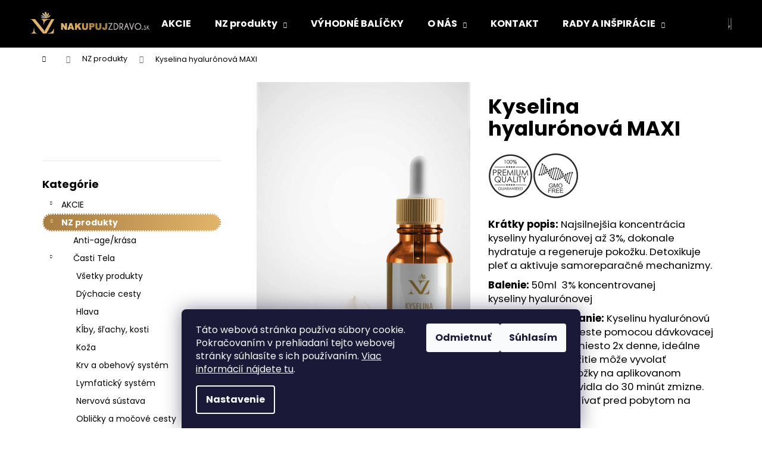

--- FILE ---
content_type: text/html; charset=utf-8
request_url: https://www.nakupujzdravo.sk/kyselina-hyaluronova-maxi-krasa/
body_size: 32406
content:
<!doctype html><html lang="sk" dir="ltr" class="header-background-dark external-fonts-loaded"><head><meta charset="utf-8" /><meta name="viewport" content="width=device-width,initial-scale=1" /><title>Nakupuj Zdravo Kyselina hyalurónová Maxi 50 ml</title><link rel="preconnect" href="https://cdn.myshoptet.com" /><link rel="dns-prefetch" href="https://cdn.myshoptet.com" /><link rel="preload" href="https://cdn.myshoptet.com/prj/dist/master/cms/libs/jquery/jquery-1.11.3.min.js" as="script" /><link href="https://cdn.myshoptet.com/prj/dist/master/cms/templates/frontend_templates/shared/css/font-face/poppins.css" rel="stylesheet"><link href="https://cdn.myshoptet.com/prj/dist/master/shop/dist/font-shoptet-12.css.d637f40c301981789c16.css" rel="stylesheet"><script>
dataLayer = [];
dataLayer.push({'shoptet' : {
    "pageId": 1467,
    "pageType": "productDetail",
    "currency": "EUR",
    "currencyInfo": {
        "decimalSeparator": ",",
        "exchangeRate": 1,
        "priceDecimalPlaces": 2,
        "symbol": "\u20ac",
        "symbolLeft": 1,
        "thousandSeparator": " "
    },
    "language": "sk",
    "projectId": 597343,
    "product": {
        "id": 777,
        "guid": "5ee47702-468f-11ee-9a5c-aa229da30aba",
        "hasVariants": false,
        "codes": [
            {
                "code": 1026,
                "quantity": "> 5",
                "stocks": [
                    {
                        "id": "ext",
                        "quantity": "> 5"
                    }
                ]
            }
        ],
        "code": "1026",
        "name": "Kyselina hyalur\u00f3nov\u00e1 MAXI",
        "appendix": "",
        "weight": 0,
        "manufacturer": "Nakupuj Zdravo",
        "manufacturerGuid": "1EF533554EEE6B8EB0FFDA0BA3DED3EE",
        "currentCategory": "NZ produkty",
        "currentCategoryGuid": "7b403454-46bc-11ee-843d-3e5eb9a3f9dd",
        "defaultCategory": "NZ produkty",
        "defaultCategoryGuid": "7b403454-46bc-11ee-843d-3e5eb9a3f9dd",
        "currency": "EUR",
        "priceWithVat": 11.49
    },
    "stocks": [
        {
            "id": "ext",
            "title": "Sklad",
            "isDeliveryPoint": 0,
            "visibleOnEshop": 1
        }
    ],
    "cartInfo": {
        "id": null,
        "freeShipping": false,
        "freeShippingFrom": 40,
        "leftToFreeGift": {
            "formattedPrice": "\u20ac55",
            "priceLeft": 55
        },
        "freeGift": false,
        "leftToFreeShipping": {
            "priceLeft": 40,
            "dependOnRegion": 0,
            "formattedPrice": "\u20ac40"
        },
        "discountCoupon": [],
        "getNoBillingShippingPrice": {
            "withoutVat": 0,
            "vat": 0,
            "withVat": 0
        },
        "cartItems": [],
        "taxMode": "ORDINARY"
    },
    "cart": [],
    "customer": {
        "priceRatio": 1,
        "priceListId": 1,
        "groupId": null,
        "registered": false,
        "mainAccount": false
    }
}});
dataLayer.push({'cookie_consent' : {
    "marketing": "denied",
    "analytics": "denied"
}});
document.addEventListener('DOMContentLoaded', function() {
    shoptet.consent.onAccept(function(agreements) {
        if (agreements.length == 0) {
            return;
        }
        dataLayer.push({
            'cookie_consent' : {
                'marketing' : (agreements.includes(shoptet.config.cookiesConsentOptPersonalisation)
                    ? 'granted' : 'denied'),
                'analytics': (agreements.includes(shoptet.config.cookiesConsentOptAnalytics)
                    ? 'granted' : 'denied')
            },
            'event': 'cookie_consent'
        });
    });
});
</script>

<!-- Google Tag Manager -->
<script>(function(w,d,s,l,i){w[l]=w[l]||[];w[l].push({'gtm.start':
new Date().getTime(),event:'gtm.js'});var f=d.getElementsByTagName(s)[0],
j=d.createElement(s),dl=l!='dataLayer'?'&l='+l:'';j.async=true;j.src=
'https://www.googletagmanager.com/gtm.js?id='+i+dl;f.parentNode.insertBefore(j,f);
})(window,document,'script','dataLayer','GTM-NWFD9R8');</script>
<!-- End Google Tag Manager -->

<meta property="og:type" content="website"><meta property="og:site_name" content="nakupujzdravo.sk"><meta property="og:url" content="https://www.nakupujzdravo.sk/kyselina-hyaluronova-maxi-krasa/"><meta property="og:title" content="Nakupuj Zdravo Kyselina hyalurónová Maxi 50 ml"><meta name="author" content="NAKUPUJZDRAVO.SK"><meta name="web_author" content="Shoptet.sk"><meta name="dcterms.rightsHolder" content="www.nakupujzdravo.sk"><meta name="robots" content="index,follow"><meta property="og:image" content="https://cdn.myshoptet.com/usr/www.nakupujzdravo.sk/user/shop/big/777_kyselina-hyaluronova-maxi.jpg?64ef6766"><meta property="og:description" content="Kyselina hyalurónová MAXI viaže 4x viac vody, ako sama váži. Sérum v najsilnejšej koncentrácií 3 % pôsobí blahodárne na pleť a stimuluje tvorbu kolagénu."><meta name="description" content="Kyselina hyalurónová MAXI viaže 4x viac vody, ako sama váži. Sérum v najsilnejšej koncentrácií 3 % pôsobí blahodárne na pleť a stimuluje tvorbu kolagénu."><meta name="google-site-verification" content="CXaFF21dYYiO-m-RBSFPZPzGxKAVXRmAV0zjIfjr2Io"><meta property="product:price:amount" content="11.49"><meta property="product:price:currency" content="EUR"><style>:root {--color-primary: #000000;--color-primary-h: 0;--color-primary-s: 0%;--color-primary-l: 0%;--color-primary-hover: #343434;--color-primary-hover-h: 0;--color-primary-hover-s: 0%;--color-primary-hover-l: 20%;--color-secondary: #000000;--color-secondary-h: 0;--color-secondary-s: 0%;--color-secondary-l: 0%;--color-secondary-hover: #343434;--color-secondary-hover-h: 0;--color-secondary-hover-s: 0%;--color-secondary-hover-l: 20%;--color-tertiary: #E2E2E2;--color-tertiary-h: 0;--color-tertiary-s: 0%;--color-tertiary-l: 89%;--color-tertiary-hover: #E2E2E2;--color-tertiary-hover-h: 0;--color-tertiary-hover-s: 0%;--color-tertiary-hover-l: 89%;--color-header-background: #000000;--template-font: "Poppins";--template-headings-font: "Poppins";--header-background-url: url("[data-uri]");--cookies-notice-background: #1A1937;--cookies-notice-color: #F8FAFB;--cookies-notice-button-hover: #f5f5f5;--cookies-notice-link-hover: #27263f;--templates-update-management-preview-mode-content: "Náhľad aktualizácií šablóny je aktívny pre váš prehliadač."}</style>
    
    <link href="https://cdn.myshoptet.com/prj/dist/master/shop/dist/main-12.less.cbeb3006c3de8c1b385d.css" rel="stylesheet" />
        
    <script>var shoptet = shoptet || {};</script>
    <script src="https://cdn.myshoptet.com/prj/dist/master/shop/dist/main-3g-header.js.05f199e7fd2450312de2.js"></script>
<!-- User include --><!-- api 709(355) html code header -->
<script>
  const PWJS = {};
</script>

<script src=https://app.productwidgets.cz/pwjs.js></script>



<!-- api 473(125) html code header -->

                <style>
                    #order-billing-methods .radio-wrapper[data-guid="020458c6-4d7a-11ee-9337-8647f5da9d6f"]:not(.cgapplepay), #order-billing-methods .radio-wrapper[data-guid="020d06b4-4d7a-11ee-9337-8647f5da9d6f"]:not(.cggooglepay) {
                        display: none;
                    }
                </style>
                <script type="text/javascript">
                    document.addEventListener('DOMContentLoaded', function() {
                        if (getShoptetDataLayer('pageType') === 'billingAndShipping') {
                            
                try {
                    if (window.ApplePaySession && window.ApplePaySession.canMakePayments()) {
                        document.querySelector('#order-billing-methods .radio-wrapper[data-guid="020458c6-4d7a-11ee-9337-8647f5da9d6f"]').classList.add('cgapplepay');
                    }
                } catch (err) {} 
            
                            
                const cgBaseCardPaymentMethod = {
                        type: 'CARD',
                        parameters: {
                            allowedAuthMethods: ["PAN_ONLY", "CRYPTOGRAM_3DS"],
                            allowedCardNetworks: [/*"AMEX", "DISCOVER", "INTERAC", "JCB",*/ "MASTERCARD", "VISA"]
                        }
                };
                
                function cgLoadScript(src, callback)
                {
                    var s,
                        r,
                        t;
                    r = false;
                    s = document.createElement('script');
                    s.type = 'text/javascript';
                    s.src = src;
                    s.onload = s.onreadystatechange = function() {
                        if ( !r && (!this.readyState || this.readyState == 'complete') )
                        {
                            r = true;
                            callback();
                        }
                    };
                    t = document.getElementsByTagName('script')[0];
                    t.parentNode.insertBefore(s, t);
                } 
                
                function cgGetGoogleIsReadyToPayRequest() {
                    return Object.assign(
                        {},
                        {
                            apiVersion: 2,
                            apiVersionMinor: 0
                        },
                        {
                            allowedPaymentMethods: [cgBaseCardPaymentMethod]
                        }
                    );
                }

                function onCgGooglePayLoaded() {
                    let paymentsClient = new google.payments.api.PaymentsClient({environment: 'PRODUCTION'});
                    paymentsClient.isReadyToPay(cgGetGoogleIsReadyToPayRequest()).then(function(response) {
                        if (response.result) {
                            document.querySelector('#order-billing-methods .radio-wrapper[data-guid="020d06b4-4d7a-11ee-9337-8647f5da9d6f"]').classList.add('cggooglepay');	 	 	 	 	 
                        }
                    })
                    .catch(function(err) {});
                }
                
                cgLoadScript('https://pay.google.com/gp/p/js/pay.js', onCgGooglePayLoaded);
            
                        }
                    });
                </script> 
                
<!-- service 623(271) html code header -->
<link rel="stylesheet" href="https://cdn.myshoptet.com/usr/shoptet.tomashlad.eu/user/documents/extras/stick/style.css?v=1"/>


<link rel="stylesheet" type="text/css" href="https://shoptet.tomashlad.eu/user/documents/modul/popup/stick/stick-to-me.css">
<!-- project html code header -->
<meta name="facebook-domain-verification" content="94dg4bydu7okq3bbxo1m0rw3myjj12" />

<style>
.link-icon.print { display: none; }
.link-icon.share { display: none; }
.link-icon.chat { display: none; }
.show-related { display: none; }
.links_discovery a {padding: 6px; padding-left: 5px; margin-bottom: 3px; font-weight:bold;}
.links_discovery a:hover {padding: 6px; padding-left: 5px; margin-bottom: 3px; font-weight:bold; background-color: #dca958;}
.links_discovery-blog a:hover {color:#FFF; padding-left:4px;padding-right:4px;border-radius:4px; font-weight:bold; border: 2px solid #dca958; background-color:#A87D42; }
.links_discovery-blog a {color: #3D6EF5; padding-left:4px;padding-right:4px;border-radius:4px; font-weight:bold; border: 2px dotted #dca958;}
.links_discovery-blog a:hover img {padding-left:4px;padding-right:4px;border-radius:4px; font-weight:bold; border: 1px solid #dca958; background-color:#FFF;}
.links_discovery-blog a img {padding-left:4px;padding-right:4px;border-radius:4px; font-weight:bold; background-color:#dca958;}
.subcategories li a span.text {padding: 7px; border-width: 2px; border-style: dotted; border-color: #dca958; border-radius: 30px;}
.subcategories li a:hover span.text {padding: 6px; border-width: 3px; border-style: solid; border-color: #dca958; border-radius: 30px;}
.subcategories li a {border-width: 2px; border-style: dotted; border-color: #FFF; border-radius: 30px;}
.subcategories li a:hover {border-width: 2px; border-style: dotted; border-color: #dca958; border-radius: 30px;}
.categories .topic.child-active>a, .categories .topic.active>a { background: linear-gradient(90deg, rgba(168,125,66,1) 0%, rgba(226,180,107,1) 100%); color:#FFFFFF;}
.categories li.active>a { border-width: 2px; border-style: dotted; border-color: #F5C476! important; border-radius: 30px;}
.categories li.active>a:hover {background: linear-gradient(90deg, rgba(226,180,107,1) 0%, rgba(226,180,107,0) 100%); border-width: 2px; border-style: dotted; border-color: #F5C476; border-radius: 30px;}
.categories div.child-active a, .categories .topic.active>a {border-width: 2px; border-style: solid; border-color: #A87D42; border-radius: 30px;}
div.categories .active ul.active .expanded li a {border-width: 2px; border-style: solid; border-color: #F5C476; border-radius: 30px;}
div.categories .active ul li a:hover, #categories a:hover { border-width: 2px; border-style: dotted; border-color: #F5C476; border-radius: 30px;}
div.categories .active ul li a, #categories a { border-width: 2px; border-style: dotted; border-color: #fff; border-radius: 30px;}
</style>

<script>
   (function(h,o,t,j,a,r){
       h.hj=h.hj||function(){(h.hj.q=h.hj.q||[]).push(arguments)};
       h._hjSettings={hjid:2495803,hjsv:6};
       a=o.getElementsByTagName('head')[0];
       r=o.createElement('script');r.async=1;
       r.src=t+h._hjSettings.hjid+j+h._hjSettings.hjsv;
       a.appendChild(r);
   })(window,document,'https://static.hotjar.com/c/hotjar-','.js?sv=');
</script>
<!-- Google Tag Manager -->
<script>(function(w,d,s,l,i){w[l]=w[l]||[];w[l].push({'gtm.start':
new Date().getTime(),event:'gtm.js'});var f=d.getElementsByTagName(s)[0],
j=d.createElement(s),dl=l!='dataLayer'?'&l='+l:'';j.async=true;j.src=
'https://www.googletagmanager.com/gtm.js?id='+i+dl;f.parentNode.insertBefore(j,f);
})(window,document,'script','dataLayer','GTM-MLVGSZ3');</script>
<!-- End Google Tag Manager -->
<script>
!function(f,b,e,v,n,t,s)
{if(f.fbq)return;n=f.fbq=function(){n.callMethod?
n.callMethod.apply(n,arguments):n.queue.push(arguments)};
if(!f._fbq)f._fbq=n;n.push=n;n.loaded=!0;n.version='2.0';
n.queue=[];t=b.createElement(e);t.async=!0;
t.src=v;s=b.getElementsByTagName(e)[0];
s.parentNode.insertBefore(t,s)}(window, document,'script',
'https://connect.facebook.net/en_US/fbevents.js');
fbq('init', '996660074272944');
fbq('track', 'PageView');
</script>
<script id="aichat-script" type="text/javascript">
		let AICHAT_FE_SETTINGS={id:"ec1b1df5-e654-46a7-9a22-4729b48de7de",version:"full",link_preview:"true",lang:"",allowed_sites:["*"]};
		(function(){const isAllowed=!AICHAT_FE_SETTINGS?.allowed_sites||AICHAT_FE_SETTINGS.allowed_sites.includes("*")||AICHAT_FE_SETTINGS.allowed_sites.some(site=>window.location.href.includes(site));if(isAllowed){var d=document;var s=d.createElement("script");s.src=`https://aichat.sk/api/get-aichatbot?id=${AICHAT_FE_SETTINGS.id}&language=${AICHAT_FE_SETTINGS?.lang||""}`;s["async"]=true;s.onload=function(){if(window.runAichat){window.runAichat()}else{console.error("runAichat is not defined")}};d.getElementsByTagName("head")[0].appendChild(s)}else{console.log("AIChat not allowed on this site");}})();
	</script>
<noscript><img height="1" width="1" style="display:none"
src="https://www.facebook.com/tr?id=996660074272944&ev=PageView&noscript=1"
/></noscript>
<!-- End Meta Pixel Code -->
<meta name="google-site-verification" content="prBX6DEqnCYHvCp4wXAnmIeA5bshmC97uiQLh-vP85c" />
<script src="https://eu1-config.doofinder.com/2.x/2298bed3-d974-4b03-bc1c-6d58ead56407.js" async></script>
<script>
window.addEventListener('DOMContentLoaded', function() {
  document.addEventListener('doofinder.cart.add', function(event) {
  const { item_id: product_code, amount } = event.detail;
      let response = shoptet.cartShared.addToCart({ productCode: product_code, amount: amount });
});
  });
</script>
<!-- /User include --><link rel="shortcut icon" href="/favicon.ico" type="image/x-icon" /><link rel="canonical" href="https://www.nakupujzdravo.sk/kyselina-hyaluronova-maxi-krasa/" />    <script>
        var _hwq = _hwq || [];
        _hwq.push(['setKey', 'FBAD7F5BAC0C352C94CF06A8CFDC0074']);
        _hwq.push(['setTopPos', '200']);
        _hwq.push(['showWidget', '21']);
        (function() {
            var ho = document.createElement('script');
            ho.src = 'https://sk.im9.cz/direct/i/gjs.php?n=wdgt&sak=FBAD7F5BAC0C352C94CF06A8CFDC0074';
            var s = document.getElementsByTagName('script')[0]; s.parentNode.insertBefore(ho, s);
        })();
    </script>
    <!-- Global site tag (gtag.js) - Google Analytics -->
    <script async src="https://www.googletagmanager.com/gtag/js?id=G-RDBZLW88GB"></script>
    <script>
        
        window.dataLayer = window.dataLayer || [];
        function gtag(){dataLayer.push(arguments);}
        

                    console.debug('default consent data');

            gtag('consent', 'default', {"ad_storage":"denied","analytics_storage":"denied","ad_user_data":"denied","ad_personalization":"denied","wait_for_update":500});
            dataLayer.push({
                'event': 'default_consent'
            });
        
        gtag('js', new Date());

        
                gtag('config', 'G-RDBZLW88GB', {"groups":"GA4","send_page_view":false,"content_group":"productDetail","currency":"EUR","page_language":"sk"});
        
                gtag('config', 'AW-626402791', {"allow_enhanced_conversions":true});
        
        
        
        
        
                    gtag('event', 'page_view', {"send_to":"GA4","page_language":"sk","content_group":"productDetail","currency":"EUR"});
        
                gtag('set', 'currency', 'EUR');

        gtag('event', 'view_item', {
            "send_to": "UA",
            "items": [
                {
                    "id": "1026",
                    "name": "Kyselina hyalur\u00f3nov\u00e1 MAXI",
                    "category": "NZ produkty",
                                        "brand": "Nakupuj Zdravo",
                                                            "price": 9.34
                }
            ]
        });
        
        
        
        
        
                    gtag('event', 'view_item', {"send_to":"GA4","page_language":"sk","content_group":"productDetail","value":9.3399999999999999,"currency":"EUR","items":[{"item_id":"1026","item_name":"Kyselina hyalur\u00f3nov\u00e1 MAXI","item_brand":"Nakupuj Zdravo","item_category":"NZ produkty","price":9.3399999999999999,"quantity":1,"index":0}]});
        
        
        
        
        
        
        
        document.addEventListener('DOMContentLoaded', function() {
            if (typeof shoptet.tracking !== 'undefined') {
                for (var id in shoptet.tracking.bannersList) {
                    gtag('event', 'view_promotion', {
                        "send_to": "UA",
                        "promotions": [
                            {
                                "id": shoptet.tracking.bannersList[id].id,
                                "name": shoptet.tracking.bannersList[id].name,
                                "position": shoptet.tracking.bannersList[id].position
                            }
                        ]
                    });
                }
            }

            shoptet.consent.onAccept(function(agreements) {
                if (agreements.length !== 0) {
                    console.debug('gtag consent accept');
                    var gtagConsentPayload =  {
                        'ad_storage': agreements.includes(shoptet.config.cookiesConsentOptPersonalisation)
                            ? 'granted' : 'denied',
                        'analytics_storage': agreements.includes(shoptet.config.cookiesConsentOptAnalytics)
                            ? 'granted' : 'denied',
                                                                                                'ad_user_data': agreements.includes(shoptet.config.cookiesConsentOptPersonalisation)
                            ? 'granted' : 'denied',
                        'ad_personalization': agreements.includes(shoptet.config.cookiesConsentOptPersonalisation)
                            ? 'granted' : 'denied',
                        };
                    console.debug('update consent data', gtagConsentPayload);
                    gtag('consent', 'update', gtagConsentPayload);
                    dataLayer.push(
                        { 'event': 'update_consent' }
                    );
                }
            });
        });
    </script>
<script>
    (function(t, r, a, c, k, i, n, g) { t['ROIDataObject'] = k;
    t[k]=t[k]||function(){ (t[k].q=t[k].q||[]).push(arguments) },t[k].c=i;n=r.createElement(a),
    g=r.getElementsByTagName(a)[0];n.async=1;n.src=c;g.parentNode.insertBefore(n,g)
    })(window, document, 'script', '//www.heureka.sk/ocm/sdk.js?source=shoptet&version=2&page=product_detail', 'heureka', 'sk');

    heureka('set_user_consent', 0);
</script>
</head><body class="desktop id-1467 in-shop template-12 type-product type-detail multiple-columns-body columns-mobile-2 columns-3 ums_forms_redesign--off ums_a11y_category_page--on ums_discussion_rating_forms--off ums_flags_display_unification--on ums_a11y_login--on mobile-header-version-0"><noscript>
    <style>
        #header {
            padding-top: 0;
            position: relative !important;
            top: 0;
        }
        .header-navigation {
            position: relative !important;
        }
        .overall-wrapper {
            margin: 0 !important;
        }
        body:not(.ready) {
            visibility: visible !important;
        }
    </style>
    <div class="no-javascript">
        <div class="no-javascript__title">Musíte zmeniť nastavenie vášho prehliadača</div>
        <div class="no-javascript__text">Pozrite sa na: <a href="https://www.google.com/support/bin/answer.py?answer=23852">Ako povoliť JavaScript vo vašom prehliadači</a>.</div>
        <div class="no-javascript__text">Ak používate software na blokovanie reklám, možno bude potrebné, aby ste povolili JavaScript z tejto stránky.</div>
        <div class="no-javascript__text">Ďakujeme.</div>
    </div>
</noscript>

        <div id="fb-root"></div>
        <script>
            window.fbAsyncInit = function() {
                FB.init({
//                    appId            : 'your-app-id',
                    autoLogAppEvents : true,
                    xfbml            : true,
                    version          : 'v19.0'
                });
            };
        </script>
        <script async defer crossorigin="anonymous" src="https://connect.facebook.net/sk_SK/sdk.js"></script>
<!-- Google Tag Manager (noscript) -->
<noscript><iframe src="https://www.googletagmanager.com/ns.html?id=GTM-NWFD9R8"
height="0" width="0" style="display:none;visibility:hidden"></iframe></noscript>
<!-- End Google Tag Manager (noscript) -->

    <div class="siteCookies siteCookies--bottom siteCookies--dark js-siteCookies" role="dialog" data-testid="cookiesPopup" data-nosnippet>
        <div class="siteCookies__form">
            <div class="siteCookies__content">
                <div class="siteCookies__text">
                    Táto webová stránka používa súbory cookie. Pokračovaním v prehliadaní tejto webovej stránky súhlasíte s ich používaním. <a href="/gdpr/">Viac informácií nájdete tu</a>.
                </div>
                <p class="siteCookies__links">
                    <button class="siteCookies__link js-cookies-settings" aria-label="Nastavenia cookies" data-testid="cookiesSettings">Nastavenie</button>
                </p>
            </div>
            <div class="siteCookies__buttonWrap">
                                    <button class="siteCookies__button js-cookiesConsentSubmit" value="reject" aria-label="Odmietnuť cookies" data-testid="buttonCookiesReject">Odmietnuť</button>
                                <button class="siteCookies__button js-cookiesConsentSubmit" value="all" aria-label="Prijať cookies" data-testid="buttonCookiesAccept">Súhlasím</button>
            </div>
        </div>
        <script>
            document.addEventListener("DOMContentLoaded", () => {
                const siteCookies = document.querySelector('.js-siteCookies');
                document.addEventListener("scroll", shoptet.common.throttle(() => {
                    const st = document.documentElement.scrollTop;
                    if (st > 1) {
                        siteCookies.classList.add('siteCookies--scrolled');
                    } else {
                        siteCookies.classList.remove('siteCookies--scrolled');
                    }
                }, 100));
            });
        </script>
    </div>
<a href="#content" class="skip-link sr-only">Prejsť na obsah</a><div class="overall-wrapper">
    <div class="user-action">
                        <dialog id="login" class="dialog dialog--modal dialog--fullscreen js-dialog--modal" aria-labelledby="loginHeading">
        <div class="dialog__close dialog__close--arrow">
                        <button type="button" class="btn toggle-window-arr" data-dialog-close data-testid="backToShop">Späť <span>do obchodu</span></button>
            </div>
        <div class="dialog__wrapper">
            <div class="dialog__content dialog__content--form">
                <div class="dialog__header">
                    <h2 id="loginHeading" class="dialog__heading dialog__heading--login">Prihlásenie k vášmu účtu</h2>
                </div>
                <div id="customerLogin" class="dialog__body">
                    <form action="/action/Customer/Login/" method="post" id="formLoginIncluded" class="csrf-enabled formLogin" data-testid="formLogin"><input type="hidden" name="referer" value="" /><div class="form-group"><div class="input-wrapper email js-validated-element-wrapper no-label"><input type="email" name="email" class="form-control" autofocus placeholder="E-mailová adresa (napr. jan@novak.sk)" data-testid="inputEmail" autocomplete="email" required /></div></div><div class="form-group"><div class="input-wrapper password js-validated-element-wrapper no-label"><input type="password" name="password" class="form-control" placeholder="Heslo" data-testid="inputPassword" autocomplete="current-password" required /><span class="no-display">Nemôžete vyplniť toto pole</span><input type="text" name="surname" value="" class="no-display" /></div></div><div class="form-group"><div class="login-wrapper"><button type="submit" class="btn btn-secondary btn-text btn-login" data-testid="buttonSubmit">Prihlásiť sa</button><div class="password-helper"><a href="/registracia/" data-testid="signup" rel="nofollow">Nová registrácia</a><a href="/klient/zabudnute-heslo/" rel="nofollow">Zabudnuté heslo</a></div></div></div></form>
                </div>
            </div>
        </div>
    </dialog>
            </div>
<header id="header"><div class="container navigation-wrapper"><div class="site-name"><a href="/" data-testid="linkWebsiteLogo"><img src="https://cdn.myshoptet.com/usr/www.nakupujzdravo.sk/user/logos/cropped-logo_logo_final_1_.png" alt="NAKUPUJZDRAVO.SK" fetchpriority="low" /></a></div><nav id="navigation" aria-label="Hlavné menu" data-collapsible="true"><div class="navigation-in menu"><ul class="menu-level-1" role="menubar" data-testid="headerMenuItems"><li class="menu-item-1461" role="none"><a href="/akcie/" data-testid="headerMenuItem" role="menuitem" aria-expanded="false"><b>AKCIE</b></a></li>
<li class="menu-item-1467 ext" role="none"><a href="/shop/" class="active" data-testid="headerMenuItem" role="menuitem" aria-haspopup="true" aria-expanded="false"><b>NZ produkty</b><span class="submenu-arrow"></span></a><ul class="menu-level-2" aria-label="NZ produkty" tabindex="-1" role="menu"><li class="menu-item-1599" role="none"><a href="/anti-age-krasa/" data-image="https://cdn.myshoptet.com/usr/www.nakupujzdravo.sk/user/categories/thumb/kategoria_anti_age.jpg" data-testid="headerMenuItem" role="menuitem"><span>Anti-age/krása</span></a>
                        </li><li class="menu-item-1830" role="none"><a href="/casti-tela/" data-image="https://cdn.myshoptet.com/usr/www.nakupujzdravo.sk/user/categories/thumb/casti_tela.jpg" data-testid="headerMenuItem" role="menuitem"><span>Časti Tela</span></a>
                        </li><li class="menu-item-1722" role="none"><a href="/cholesterol/" data-image="https://cdn.myshoptet.com/usr/www.nakupujzdravo.sk/user/categories/thumb/kategoria_cholesterol.jpg" data-testid="headerMenuItem" role="menuitem"><span>Cholesterol</span></a>
                        </li><li class="menu-item-1725" role="none"><a href="/chudnutie/" data-image="https://cdn.myshoptet.com/usr/www.nakupujzdravo.sk/user/categories/thumb/kategoria_chudnutie.jpg" data-testid="headerMenuItem" role="menuitem"><span>Chudnutie</span></a>
                        </li><li class="menu-item-1728" role="none"><a href="/cievy/" data-image="https://cdn.myshoptet.com/usr/www.nakupujzdravo.sk/user/categories/thumb/kategoria_cievy.jpg" data-testid="headerMenuItem" role="menuitem"><span>Cievy</span></a>
                        </li><li class="menu-item-1731" role="none"><a href="/detoxikacia-organizmu/" data-image="https://cdn.myshoptet.com/usr/www.nakupujzdravo.sk/user/categories/thumb/kategoria_detox.jpg" data-testid="headerMenuItem" role="menuitem"><span>Detoxikácia organizmu</span></a>
                        </li><li class="menu-item-2466" role="none"><a href="/elite/" data-image="https://cdn.myshoptet.com/usr/www.nakupujzdravo.sk/user/categories/thumb/anti-age.jpg" data-testid="headerMenuItem" role="menuitem"><span>Elite</span></a>
                        </li><li class="menu-item-1797" role="none"><a href="/energia-boj-s-unavou/" data-image="https://cdn.myshoptet.com/usr/www.nakupujzdravo.sk/user/categories/thumb/kategoria_unava.jpg" data-testid="headerMenuItem" role="menuitem"><span>Energia - boj s únavou</span></a>
                        </li><li class="menu-item-1737" role="none"><a href="/hormonalna-nerovnovaha/" data-image="https://cdn.myshoptet.com/usr/www.nakupujzdravo.sk/user/categories/thumb/kategoria_hormonalna_regulacia.jpg" data-testid="headerMenuItem" role="menuitem"><span>Hormonálna nerovnováha</span></a>
                        </li><li class="menu-item-1740" role="none"><a href="/imunita/" data-image="https://cdn.myshoptet.com/usr/www.nakupujzdravo.sk/user/categories/thumb/kategoria_imunita.jpg" data-testid="headerMenuItem" role="menuitem"><span>Imunita</span></a>
                        </li><li class="menu-item-1464" role="none"><a href="/uncategorized/" data-image="https://cdn.myshoptet.com/usr/www.nakupujzdravo.sk/user/categories/thumb/kategoriia_nezaradene.jpg" data-testid="headerMenuItem" role="menuitem"><span>Nezaradené</span></a>
                        </li><li class="menu-item-1815" role="none"><a href="/pamat-koncentracia/" data-image="https://cdn.myshoptet.com/usr/www.nakupujzdravo.sk/user/categories/thumb/kategoria_pamat_a_koncentracia.jpg" data-testid="headerMenuItem" role="menuitem"><span>Pamäť a koncentrácia</span></a>
                        </li><li class="menu-item-1809" role="none"><a href="/pohybovy-aparat/" data-image="https://cdn.myshoptet.com/usr/www.nakupujzdravo.sk/user/categories/thumb/kategoria_pohybovy_aparat.jpg" data-testid="headerMenuItem" role="menuitem"><span>Pohybový aparát</span></a>
                        </li><li class="menu-item-1833" role="none"><a href="/potencia/" data-image="https://cdn.myshoptet.com/usr/www.nakupujzdravo.sk/user/categories/thumb/kategoria_potencia.jpg" data-testid="headerMenuItem" role="menuitem"><span>Potencia</span></a>
                        </li><li class="menu-item-1767" role="none"><a href="/sport/" data-image="https://cdn.myshoptet.com/usr/www.nakupujzdravo.sk/user/categories/thumb/kategoria___port.jpg" data-testid="headerMenuItem" role="menuitem"><span>Šport</span></a>
                        </li><li class="menu-item-1755" role="none"><a href="/stres-nespavost/" data-image="https://cdn.myshoptet.com/usr/www.nakupujzdravo.sk/user/categories/thumb/kategoria_nespavos__.jpg" data-testid="headerMenuItem" role="menuitem"><span>Stres a nespavosť</span></a>
                        </li><li class="menu-item-1758" role="none"><a href="/travenie-vylucovanie/" data-image="https://cdn.myshoptet.com/usr/www.nakupujzdravo.sk/user/categories/thumb/kategoria_travenie_a_vylucovanie.jpg" data-testid="headerMenuItem" role="menuitem"><span>Trávenie a vylučovanie</span></a>
                        </li><li class="menu-item-1761" role="none"><a href="/vitaminy-mineraly/" data-image="https://cdn.myshoptet.com/usr/www.nakupujzdravo.sk/user/categories/thumb/kategoria_vitaminy.jpg" data-testid="headerMenuItem" role="menuitem"><span>Vitamíny a minerály</span></a>
                        </li><li class="menu-item-1812" role="none"><a href="/vysoky-krvny-tlak/" data-image="https://cdn.myshoptet.com/usr/www.nakupujzdravo.sk/user/categories/thumb/kategoria_krvny_tlak.jpg" data-testid="headerMenuItem" role="menuitem"><span>Vysoký krvný tlak</span></a>
                        </li></ul></li>
<li class="menu-item-1575" role="none"><a href="/vyhodne-balicky/" data-testid="headerMenuItem" role="menuitem" aria-expanded="false"><b>VÝHODNÉ BALÍČKY</b></a></li>
<li class="menu-item-1089 ext" role="none"><a href="/o-nas/" data-testid="headerMenuItem" role="menuitem" aria-haspopup="true" aria-expanded="false"><b>O NÁS</b><span class="submenu-arrow"></span></a><ul class="menu-level-2" aria-label="O NÁS" tabindex="-1" role="menu"><li class="" role="none"><a href="/o-nas/kto-sme/" data-testid="headerMenuItem" role="menuitem"><span>Kto sme</span></a>
                        </li><li class="" role="none"><a href="/o-nas/vyroba/" data-testid="headerMenuItem" role="menuitem"><span>Výroba</span></a>
                        </li><li class="" role="none"><a href="/o-nas/cenova-politika/" data-testid="headerMenuItem" role="menuitem"><span>Cenová politika</span></a>
                        </li><li class="" role="none"><a href="/o-nas/hodnotenia/" data-testid="headerMenuItem" role="menuitem"><span>Hodnotenia</span></a>
                        </li></ul></li>
<li class="menu-item-762" role="none"><a href="/kontakt/" data-testid="headerMenuItem" role="menuitem" aria-expanded="false"><b>KONTAKT</b></a></li>
<li class="menu-item-1983 ext" role="none"><a href="/blog-2/" data-testid="headerMenuItem" role="menuitem" aria-haspopup="true" aria-expanded="false"><b>RADY A INŠPIRÁCIE</b><span class="submenu-arrow"></span></a><ul class="menu-level-2" aria-label="RADY A INŠPIRÁCIE" tabindex="-1" role="menu"><li class="" role="none"><a href="/kolagen-blog/ako-kolagen-podporuje-zdravie-pokozky-vlasov-a-nechtov/" data-image="https://cdn.myshoptet.com/usr/www.nakupujzdravo.sk/user/articles/images/kolagen-beauty-vplyv.jpg" data-testid="headerMenuItem" role="menuitem"><span>Ako kolagén podporuje zdravie pokožky, vlasov a nechtov?</span></a>
                        </li><li class="" role="none"><a href="/kolagen-blog/kolagen-v-tehotenstve/" data-image="https://cdn.myshoptet.com/usr/www.nakupujzdravo.sk/user/articles/images/kolagen_v_tehotenstve.jpg" data-testid="headerMenuItem" role="menuitem"><span>Kolagén v tehotenstve: Je bezpečný a má zmysel ho užívať?</span></a>
                        </li><li class="" role="none"><a href="/blog-2/starnutie/" data-image="https://cdn.myshoptet.com/usr/www.nakupujzdravo.sk/user/articles/images/starnutie.jpg" data-testid="headerMenuItem" role="menuitem"><span>Starnutie - všetko čo musíte vedieť aby ste zastavili čas</span></a>
                        </li><li class="" role="none"><a href="/blog-2/ako-spomalit-starnutie/" data-image="https://cdn.myshoptet.com/usr/www.nakupujzdravo.sk/user/articles/images/ako_spomali___starnutie.jpg" data-testid="headerMenuItem" role="menuitem"><span>Ako spomaliť starnutie: 10 osvedčených spôsobov, ako zostať mladším dlhšie</span></a>
                        </li><li class="" role="none"><a href="/blog-2/tetania-liecba/" data-image="https://cdn.myshoptet.com/usr/www.nakupujzdravo.sk/user/articles/images/tet__nia-lie__ba.jpg" data-testid="headerMenuItem" role="menuitem"><span>Tetánia – liečba a všetky nevyhnutné informácie, ktoré musíte vedieť</span></a>
                        </li><li class="" role="none"><a href="/blog-2/priznaky-tetanie/" data-image="https://cdn.myshoptet.com/usr/www.nakupujzdravo.sk/user/articles/images/pr__znaky_tet__nie.jpg" data-testid="headerMenuItem" role="menuitem"><span>Príznaky tetánie: tipy ako rozpoznať túto chorobu včas a predísť najhorším následkom</span></a>
                        </li><li class="" role="none"><a href="/blog-2/tetania-co-to-je/" data-image="https://cdn.myshoptet.com/usr/www.nakupujzdravo.sk/user/articles/images/tet__nia___o_to_je.jpg" data-testid="headerMenuItem" role="menuitem"><span>Tetánia – čo to je a prečo je dôležité aby ste ju vedeli rýchlo rozoznať?</span></a>
                        </li><li class="" role="none"><a href="/blog-2/najlepsie-magnezium-recenzie/" data-image="https://cdn.myshoptet.com/usr/www.nakupujzdravo.sk/user/articles/images/najlep__ie_magn__zium_recenzie.jpg" data-testid="headerMenuItem" role="menuitem"><span>Najlepšie magnézium: recenzie, ktoré vám pomôžu nájsť ten pravý</span></a>
                        </li><li class="" role="none"><a href="/blog-2/magnezium-denna-davka/" data-image="https://cdn.myshoptet.com/usr/www.nakupujzdravo.sk/user/articles/images/magn__zium_-_denn___d__vka.jpg" data-testid="headerMenuItem" role="menuitem"><span>Magnézium - denná dávka - dôkladné vysvetlenie dávkovania magnézia</span></a>
                        </li><li class="" role="none"><a href="/blog-2/asvaganda/" data-image="https://cdn.myshoptet.com/usr/www.nakupujzdravo.sk/user/articles/images/a__vaganda.jpg" data-testid="headerMenuItem" role="menuitem"><span>Ašvaganda – o čo všetko prídete ak neužívate tento zázrak</span></a>
                        </li><li class="" role="none"><a href="/blog-2/ashwagandha-ako-dlho-uzivat/" data-image="https://cdn.myshoptet.com/usr/www.nakupujzdravo.sk/user/articles/images/ashwagandha_-ako-dlho-u____va__.jpg" data-testid="headerMenuItem" role="menuitem"><span>Ashwagandha - ako dlho užívať túto superpotravinu?</span></a>
                        </li><li class="" role="none"><a href="/blog-2/maca-ucinky/" data-image="https://cdn.myshoptet.com/usr/www.nakupujzdravo.sk/user/articles/images/maca_____inky.jpg" data-testid="headerMenuItem" role="menuitem"><span>Maca účinky: Posilňujte svoje telo a myseľ prirodzene</span></a>
                        </li><li class="" role="none"><a href="/blog-2/gaba-skusenosti/" data-image="https://cdn.myshoptet.com/usr/www.nakupujzdravo.sk/user/articles/images/gaba-sk__senosti.jpg" data-testid="headerMenuItem" role="menuitem"><span>GABA skúsenosti – čo o tomto doplnku výživy hovoria skutoční užívatelia?</span></a>
                        </li><li class="" role="none"><a href="/blog-2/liecba-cukrovky/" data-image="https://cdn.myshoptet.com/usr/www.nakupujzdravo.sk/user/articles/images/lie__ba_cukrovky.jpg" data-testid="headerMenuItem" role="menuitem"><span>Liečba cukrovky v 21. storočí: zmeny, ktoré zlepšujú kvalitu života</span></a>
                        </li><li class="" role="none"><a href="/blog-2/prejavy-cukrovky/" data-image="https://cdn.myshoptet.com/usr/www.nakupujzdravo.sk/user/articles/images/prejavy_cukrovky.jpg" data-testid="headerMenuItem" role="menuitem"><span>Prejavy cukrovky, ktoré nesmieme prehliadať</span></a>
                        </li><li class="" role="none"><a href="/blog-2/regeneracia-svalov/" data-image="https://cdn.myshoptet.com/usr/www.nakupujzdravo.sk/user/articles/images/regener__cia_svalov.jpg" data-testid="headerMenuItem" role="menuitem"><span>Regenerácia svalov: nové trendy, ktoré treba skúsiť</span></a>
                        </li><li class="" role="none"><a href="/pecen-a-zlcnik/pestrec-mariansky-recenzie/" data-image="https://cdn.myshoptet.com/usr/www.nakupujzdravo.sk/user/articles/images/pestrec_mari__nsky_recenzie.jpg" data-testid="headerMenuItem" role="menuitem"><span>Pestrec mariánsky – recenzie a skúsenosti užívateľov</span></a>
                        </li><li class="" role="none"><a href="/blog-2/unavovy-syndrom/" data-image="https://cdn.myshoptet.com/usr/www.nakupujzdravo.sk/user/articles/images/unavovy-syndrom.jpg" data-testid="headerMenuItem" role="menuitem"><span>Únavový syndróm: Kedy telo hovorí, že je načase spomaliť</span></a>
                        </li><li class="" role="none"><a href="/koza-a-pokozka/co-na-pigmentove-skvrny/" data-image="https://cdn.myshoptet.com/usr/www.nakupujzdravo.sk/user/articles/images/__o_na_pigmentov_____kvrny.jpg" data-testid="headerMenuItem" role="menuitem"><span>Čo na pigmentové škvrny – 11 skvelých riešení</span></a>
                        </li><li class="" role="none"><a href="/blog-2/panicke-ataky/" data-image="https://cdn.myshoptet.com/usr/www.nakupujzdravo.sk/user/articles/images/panick___ataky.jpg" data-testid="headerMenuItem" role="menuitem"><span>Panické Ataky: Čo sú, prečo nastávajú a ako ich zvládnuť</span></a>
                        </li><li class="" role="none"><a href="/starostlivost-o-vlasy/ako-zrychlit-rast-vlasov/" data-image="https://cdn.myshoptet.com/usr/www.nakupujzdravo.sk/user/articles/images/ako_zrychlit_rast_vlasov.jpg" data-testid="headerMenuItem" role="menuitem"><span>Ako zrýchliť rast vlasov – dlhé a žiarivé vlasy prirodzene a jednoducho</span></a>
                        </li><li class="" role="none"><a href="/blog/najlepsi-kolagen/" data-image="https://cdn.myshoptet.com/usr/www.nakupujzdravo.sk/user/articles/images/legjobb_kollagen.jpg" data-testid="headerMenuItem" role="menuitem"><span>Najlepší kolagén – má zmysel kupovať predražené kolagény?</span></a>
                        </li><li class="" role="none"><a href="/blog/rychle-chudnutie/" data-image="https://cdn.myshoptet.com/usr/www.nakupujzdravo.sk/user/articles/images/gyors-fogyas.png" data-testid="headerMenuItem" role="menuitem"><span>Rýchle chudnutie – všetko čo o tejto téme vás zaujíma</span></a>
                        </li></ul></li>
<li class="appended-category menu-item-2475 ext" role="none"><a href="/elektronika/"><b>Elektronika</b><span class="submenu-arrow" role="menuitem"></span></a><ul class="menu-level-2 menu-level-2-appended" role="menu"><li class="menu-item-2481" role="none"><a href="/tablety/" data-testid="headerMenuItem" role="menuitem"><span>Tablety</span></a></li><li class="menu-item-2484" role="none"><a href="/sluchadla/" data-testid="headerMenuItem" role="menuitem"><span>Slúchadlá</span></a></li><li class="menu-item-2487" role="none"><a href="/smart-hodinky/" data-testid="headerMenuItem" role="menuitem"><span>Smart hodinky</span></a></li><li class="menu-item-2490" role="none"><a href="/mobilny-telefon/" data-testid="headerMenuItem" role="menuitem"><span>Mobilný telefón</span></a></li><li class="menu-item-2493" role="none"><a href="/kuchynske-spotrebice/" data-testid="headerMenuItem" role="menuitem"><span>Kuchynské spotrebiče</span></a></li><li class="menu-item-2496" role="none"><a href="/vysavace/" data-testid="headerMenuItem" role="menuitem"><span>Vysávače</span></a></li><li class="menu-item-2499" role="none"><a href="/kavovar/" data-testid="headerMenuItem" role="menuitem"><span>Kávovary a príslušenstvo</span></a></li><li class="menu-item-2502" role="none"><a href="/susice-vlasov--zehlicky-a-kulmy--stylingove-kefy/" data-testid="headerMenuItem" role="menuitem"><span>Sušiče vlasov, Žehličky a kulmy, Stylingové kefy</span></a></li><li class="menu-item-2505" role="none"><a href="/cisticka-vzduchu/" data-testid="headerMenuItem" role="menuitem"><span>Čističky a zvlhčovače vzduchu</span></a></li><li class="menu-item-2508" role="none"><a href="/zehlicky-a-naparovace/" data-testid="headerMenuItem" role="menuitem"><span>Žehličky a naparovače</span></a></li></ul></li></ul></div><span class="navigation-close"></span></nav><div class="menu-helper" data-testid="hamburgerMenu"><span>Viac</span></div>

    <div class="navigation-buttons">
                <a href="#" class="toggle-window" data-target="search" data-testid="linkSearchIcon"><span class="sr-only">Hľadať</span></a>
                    
        <button class="top-nav-button top-nav-button-login" type="button" data-dialog-id="login" aria-haspopup="dialog" aria-controls="login" data-testid="signin">
            <span class="sr-only">Prihlásenie</span>
        </button>
                    <a href="/kosik/" class="toggle-window cart-count" data-target="cart" data-testid="headerCart" rel="nofollow" aria-haspopup="dialog" aria-expanded="false" aria-controls="cart-widget"><span class="sr-only">Nákupný košík</span></a>
        <a href="#" class="toggle-window" data-target="navigation" data-testid="hamburgerMenu"><span class="sr-only">Menu</span></a>
    </div>

</div></header><!-- / header -->


<div id="content-wrapper" class="container content-wrapper">
    
                                <div class="breadcrumbs navigation-home-icon-wrapper" itemscope itemtype="https://schema.org/BreadcrumbList">
                                                                            <span id="navigation-first" data-basetitle="NAKUPUJZDRAVO.SK" itemprop="itemListElement" itemscope itemtype="https://schema.org/ListItem">
                <a href="/" itemprop="item" class="navigation-home-icon"><span class="sr-only" itemprop="name">Domov</span></a>
                <span class="navigation-bullet">/</span>
                <meta itemprop="position" content="1" />
            </span>
                                <span id="navigation-1" itemprop="itemListElement" itemscope itemtype="https://schema.org/ListItem">
                <a href="/shop/" itemprop="item" data-testid="breadcrumbsSecondLevel"><span itemprop="name">NZ produkty</span></a>
                <span class="navigation-bullet">/</span>
                <meta itemprop="position" content="2" />
            </span>
                                            <span id="navigation-2" itemprop="itemListElement" itemscope itemtype="https://schema.org/ListItem" data-testid="breadcrumbsLastLevel">
                <meta itemprop="item" content="https://www.nakupujzdravo.sk/kyselina-hyaluronova-maxi-krasa/" />
                <meta itemprop="position" content="3" />
                <span itemprop="name" data-title="Kyselina hyalurónová MAXI">Kyselina hyalurónová MAXI <span class="appendix"></span></span>
            </span>
            </div>
            
    <div class="content-wrapper-in">
                                                <aside class="sidebar sidebar-left"  data-testid="sidebarMenu">
                                                                                                <div class="sidebar-inner">
                                                                    <div class="banner"><div class="banner-wrapper banner15"><img data-src="https://cdn.myshoptet.com/usr/www.nakupujzdravo.sk/user/banners/spokojni_zakaznici.jpeg?68ecdf1d" src="data:image/svg+xml,%3Csvg%20width%3D%221200%22%20height%3D%22398%22%20xmlns%3D%22http%3A%2F%2Fwww.w3.org%2F2000%2Fsvg%22%3E%3C%2Fsvg%3E" fetchpriority="low" alt="spokojny zákazníci" width="1200" height="398" /></div></div>
                                                                                <div class="box box-bg-variant box-categories">    <div class="skip-link__wrapper">
        <span id="categories-start" class="skip-link__target js-skip-link__target sr-only" tabindex="-1">&nbsp;</span>
        <a href="#categories-end" class="skip-link skip-link--start sr-only js-skip-link--start">Preskočiť kategórie</a>
    </div>

<h4>Kategórie</h4>


<div id="categories"><div class="categories cat-01 expandable external" id="cat-1461"><div class="topic"><a href="/akcie/">AKCIE<span class="cat-trigger">&nbsp;</span></a></div>

    </div><div class="categories cat-02 expandable active expanded" id="cat-1467"><div class="topic active"><a href="/shop/">NZ produkty<span class="cat-trigger">&nbsp;</span></a></div>

                    <ul class=" active expanded">
                                        <li >
                <a href="/anti-age-krasa/">
                    Anti-age/krása
                                    </a>
                                                                </li>
                                <li class="
                                 expandable                 expanded                ">
                <a href="/casti-tela/">
                    Časti Tela
                    <span class="cat-trigger">&nbsp;</span>                </a>
                                                            

                    <ul class=" expanded">
                                        <li >
                <a href="/vsetky-produkty/">
                    Všetky produkty
                                    </a>
                                                                </li>
                                <li >
                <a href="/dychacie-cesty/">
                    Dýchacie cesty
                                    </a>
                                                                </li>
                                <li >
                <a href="/hlava/">
                    Hlava
                                    </a>
                                                                </li>
                                <li >
                <a href="/klby-slachy-kosti/">
                    Kĺby, šľachy, kosti
                                    </a>
                                                                </li>
                                <li >
                <a href="/koza/">
                    Koža
                                    </a>
                                                                </li>
                                <li >
                <a href="/krv-obehovy-system/">
                    Krv a obehový systém
                                    </a>
                                                                </li>
                                <li >
                <a href="/lymfaticky-system/">
                    Lymfatický systém
                                    </a>
                                                                </li>
                                <li >
                <a href="/nervova-sustava/">
                    Nervová sústava
                                    </a>
                                                                </li>
                                <li >
                <a href="/oblicky-a-mocove-cesty/">
                    Obličky a močové cesty
                                    </a>
                                                                </li>
                                <li >
                <a href="/oci-usi/">
                    Oči a uši
                                    </a>
                                                                </li>
                                <li >
                <a href="/pecen-zlcnik/">
                    Pečeň a žlčník
                                    </a>
                                                                </li>
                                <li >
                <a href="/plet/">
                    Pleť
                                    </a>
                                                                </li>
                                <li >
                <a href="/prostata/">
                    Prostata
                                    </a>
                                                                </li>
                                <li >
                <a href="/srdce-casti-tela/">
                    Srdce
                                    </a>
                                                                </li>
                                <li >
                <a href="/svaly/">
                    Svaly
                                    </a>
                                                                </li>
                                <li >
                <a href="/usta-zuby/">
                    Ústa a zuby
                                    </a>
                                                                </li>
                                <li >
                <a href="/vlasy-nechty/">
                    Vlasy a nechty
                                    </a>
                                                                </li>
                                <li >
                <a href="/zaludok-pankreas-creva/">
                    Žalúdok, pankreas, črevá
                                    </a>
                                                                </li>
                </ul>
    
                                                </li>
                                <li >
                <a href="/cholesterol/">
                    Cholesterol
                                    </a>
                                                                </li>
                                <li >
                <a href="/chudnutie/">
                    Chudnutie
                                    </a>
                                                                </li>
                                <li >
                <a href="/cievy/">
                    Cievy
                                    </a>
                                                                </li>
                                <li >
                <a href="/detoxikacia-organizmu/">
                    Detoxikácia organizmu
                                    </a>
                                                                </li>
                                <li >
                <a href="/elite/">
                    Elite
                                    </a>
                                                                </li>
                                <li >
                <a href="/energia-boj-s-unavou/">
                    Energia - boj s únavou
                                    </a>
                                                                </li>
                                <li >
                <a href="/hormonalna-nerovnovaha/">
                    Hormonálna nerovnováha
                                    </a>
                                                                </li>
                                <li >
                <a href="/imunita/">
                    Imunita
                                    </a>
                                                                </li>
                                <li >
                <a href="/uncategorized/">
                    Nezaradené
                                    </a>
                                                                </li>
                                <li >
                <a href="/pamat-koncentracia/">
                    Pamäť a koncentrácia
                                    </a>
                                                                </li>
                                <li >
                <a href="/pohybovy-aparat/">
                    Pohybový aparát
                                    </a>
                                                                </li>
                                <li >
                <a href="/potencia/">
                    Potencia
                                    </a>
                                                                </li>
                                <li >
                <a href="/sport/">
                    Šport
                                    </a>
                                                                </li>
                                <li >
                <a href="/stres-nespavost/">
                    Stres a nespavosť
                                    </a>
                                                                </li>
                                <li >
                <a href="/travenie-vylucovanie/">
                    Trávenie a vylučovanie
                                    </a>
                                                                </li>
                                <li >
                <a href="/vitaminy-mineraly/">
                    Vitamíny a minerály
                                    </a>
                                                                </li>
                                <li >
                <a href="/vysoky-krvny-tlak/">
                    Vysoký krvný tlak
                                    </a>
                                                                </li>
                </ul>
    </div><div class="categories cat-01 external" id="cat-1575"><div class="topic"><a href="/vyhodne-balicky/">VÝHODNÉ BALÍČKY<span class="cat-trigger">&nbsp;</span></a></div></div><div class="categories cat-02 expandable expanded" id="cat-2475"><div class="topic"><a href="/elektronika/">Elektronika<span class="cat-trigger">&nbsp;</span></a></div>

                    <ul class=" expanded">
                                        <li >
                <a href="/tablety/">
                    Tablety
                                    </a>
                                                                </li>
                                <li >
                <a href="/sluchadla/">
                    Slúchadlá
                                    </a>
                                                                </li>
                                <li >
                <a href="/smart-hodinky/">
                    Smart hodinky
                                    </a>
                                                                </li>
                                <li >
                <a href="/mobilny-telefon/">
                    Mobilný telefón
                                    </a>
                                                                </li>
                                <li >
                <a href="/kuchynske-spotrebice/">
                    Kuchynské spotrebiče
                                    </a>
                                                                </li>
                                <li >
                <a href="/vysavace/">
                    Vysávače
                                    </a>
                                                                </li>
                                <li >
                <a href="/kavovar/">
                    Kávovary a príslušenstvo
                                    </a>
                                                                </li>
                                <li >
                <a href="/susice-vlasov--zehlicky-a-kulmy--stylingove-kefy/">
                    Sušiče vlasov, Žehličky a kulmy, Stylingové kefy
                                    </a>
                                                                </li>
                                <li >
                <a href="/cisticka-vzduchu/">
                    Čističky a zvlhčovače vzduchu
                                    </a>
                                                                </li>
                                <li >
                <a href="/zehlicky-a-naparovace/">
                    Žehličky a naparovače
                                    </a>
                                                                </li>
                </ul>
    </div>        </div>

    <div class="skip-link__wrapper">
        <a href="#categories-start" class="skip-link skip-link--end sr-only js-skip-link--end" tabindex="-1" hidden>Preskočiť kategórie</a>
        <span id="categories-end" class="skip-link__target js-skip-link__target sr-only" tabindex="-1">&nbsp;</span>
    </div>
</div>
                                                                        <div class="banner"><div class="banner-wrapper banner14"><span data-ec-promo-id="147"><h4><span>Zaujímavé články o:</span></h4>
<ul style="font-size: 14px !important; list-style-type: none; margin-left: -40px;">
<li class="links_discovery"><a href="/antioxidanty/">&#x2632; Antioxidanty</a></li>
<li class="links_discovery"><a href="/cholesterol-/">&#x2632; Cholesterol – ako znížiť vysokú hladinu cholesterolu</a></li>
<li class="links_discovery"><a href="/chudnutie-/">&#x2632; Chudnutie – ako sa dá efektívne a bezpečne chudnút</a></li>
<li class="links_discovery"><a href="/dusevne-zdravie/">&#x2632; Duševné zdravie</a></li>
<li class="links_discovery"><a href="/hormonalna-regulacia/">&#x2632; Hormonálna regulácia</a></li>
<li class="links_discovery"><a href="/imunita-/">&#x2632; Imunita – posilnenie imunitného systému</a></li>
<li class="links_discovery"><a href="/klby-a-ochorenia-klbov/">&#x2632; Kĺby a ochorenia kĺbov – príčiny a riešenia</a></li>
<li class="links_discovery"><a href="/krvny-tlak/">&#x2632; Krvný tlak – problémy spojené s krvným tlakom</a></li>
<li class="links_discovery"><a href="/oxidacny-stres/">&#x2632; Oxidačný stres</a></li>
<li class="links_discovery"><a href="/pamat-a-koncentracia/">&#x2632; Pamäť a koncentrácia – ako ich môžete optimalizovať</a></li>
<li class="links_discovery"><a href="/pecen-a-zlcnik/">&#x2632; Pečeň a žlčník – a ich úloha v detoxikácii organizmu</a></li>
<li class="links_discovery"><a href="/koza-a-pokozka/">&#x2632; Starostlivosť o pleť – najúčinnejšie aktívne látky</a></li>
<li class="links_discovery"><a href="/starostlivost-o-vlasy/">&#x2632; Starostlivosť o vlasy</a></li>
<li class="links_discovery"><a href="/unava/">&#x2632; Únava – ako efektívne bojovať s chronickou únavou</a></li>
<li class="links_discovery"><a href="/vitaminy/">&#x2632; Vitamíny</a></li>
<li class="links_discovery"><a href="/vyroba-a-kontrola-kvality/">&#x2632; Výroba a kontrola kvality</a></li>
</ul></span></div></div>
                                                                                                            <div class="box box-bg-default box-sm box-section2">
                            
        <h4><span>Všetky články</span></h4>
                    <div class="news-item-widget">
                                <h5 >
                <a href="/blog/najlepsi-cordyceps/">Najlepší Cordyceps – ako si viete usúdiť kvalitu doplnku výživy Cordyceps?</a></h5>
                                    <time datetime="2024-06-02">
                        2.6.2024
                    </time>
                                            </div>
                    <div class="news-item-widget">
                                <h5 >
                <a href="/blog/huba-reishi-neziaduce-ucinky/">Huba Reishi: Nežiadúce účinky a všetky dôležité informácie</a></h5>
                                    <time datetime="2024-06-01">
                        1.6.2024
                    </time>
                                            </div>
                    <div class="news-item-widget">
                                <h5 >
                <a href="/unava/huba-reishi-recenzie/">Huba Reishi – recenzie z prvej ruky od našich zákazníkov</a></h5>
                                    <time datetime="2024-05-26">
                        26.5.2024
                    </time>
                                            </div>
                    

                    </div>
                                                                                                                                <div class="box box-bg-variant box-sm box-onlinePayments"><h4><span>Prijímame online platby</span></h4>
<p class="text-center">
    <img src="data:image/svg+xml,%3Csvg%20width%3D%22148%22%20height%3D%2234%22%20xmlns%3D%22http%3A%2F%2Fwww.w3.org%2F2000%2Fsvg%22%3E%3C%2Fsvg%3E" alt="Logá kreditných kariet" width="148" height="34"  data-src="https://cdn.myshoptet.com/prj/dist/master/cms/img/common/payment_logos/payments.png" fetchpriority="low" />
</p>
</div>
                                                                                                            <div class="box box-bg-default box-sm box-facebook">            <div id="facebookWidget">
            <h4><span>Facebook</span></h4>
            <div class="fb-page" data-href="https://www.facebook.com/nakupujZdravo" data-hide-cover="false" data-show-facepile="true" data-show-posts="false" data-width="310" data-height="398" style="overflow:hidden"><div class="fb-xfbml-parse-ignore"><blockquote cite="https://www.facebook.com/nakupujZdravo"><a href="https://www.facebook.com/nakupujZdravo">NAKUPUJZDRAVO.SK</a></blockquote></div></div>

        </div>
    </div>
                                                                    </div>
                                                            </aside>
                            <main id="content" class="content narrow">
                            
<div class="p-detail" itemscope itemtype="https://schema.org/Product">

    
    <meta itemprop="name" content="Kyselina hyalurónová MAXI" />
    <meta itemprop="category" content="Úvodná stránka &gt; NZ produkty &gt; Kyselina hyalurónová MAXI" />
    <meta itemprop="url" content="https://www.nakupujzdravo.sk/kyselina-hyaluronova-maxi-krasa/" />
    <meta itemprop="image" content="https://cdn.myshoptet.com/usr/www.nakupujzdravo.sk/user/shop/big/777_kyselina-hyaluronova-maxi.jpg?64ef6766" />
            <meta itemprop="description" content="




&amp;nbsp;
&amp;nbsp;
&amp;nbsp;



&amp;nbsp;
Krátky popis:&amp;nbsp;Najsilnejšia koncentrácia kyseliny hyalurónovej až 3%, dokonale hydratuje a regeneruje pokožku. Detoxikuje pleť a aktivuje samoreparačné mechanizmy.
Balenie:&amp;nbsp;50ml&amp;nbsp; 3% koncentrovanej kyseliny&amp;nbsp;hyalurónovej&amp;nbsp;
Odporúčané užívanie:&amp;nbsp;Kyselinu hyalurónovú vo forme gélu naneste pomocou dávkovacej pipety na určené miesto 2x denne, ideálne ráno a večer.&amp;nbsp; Použitie môže vyvolať začervenanie pokožky na aplikovanom mieste, ktoré spravidla do 30 minút zmizne. Neodporúčame užívať pred pobytom na slnku.&amp;nbsp;" />
                <span class="js-hidden" itemprop="manufacturer" itemscope itemtype="https://schema.org/Organization">
            <meta itemprop="name" content="Nakupuj Zdravo" />
        </span>
        <span class="js-hidden" itemprop="brand" itemscope itemtype="https://schema.org/Brand">
            <meta itemprop="name" content="Nakupuj Zdravo" />
        </span>
                            <meta itemprop="gtin13" content="8588007825151" />            
        <div class="p-detail-inner">

        <div class="p-data-wrapper">
            <div class="p-detail-inner-header">
                                <h1>
                      Kyselina hyalurónová MAXI                </h1>
            </div>

                            <div class="p-short-description" data-testid="productCardShortDescr">
                    <table style="border-collapse: collapse; width: 100%;" border="0">
<tbody>
<tr>
<td style="width: 20%;"><img src='https://cdn.myshoptet.com/usr/www.nakupujzdravo.sk/user/documents/upload/uploads/2022/06/04-premium-quality-nz.png' alt="" width="75" height="75" /></td>
<td style="width: 20%;"><img src='https://cdn.myshoptet.com/usr/www.nakupujzdravo.sk/user/documents/upload/uploads/2022/06/02-gmo-free-nz.png' alt="" width="75" height="75" /></td>
<td style="width: 20%;">&nbsp;</td>
<td style="width: 20%;">&nbsp;</td>
<td style="width: 20%;">&nbsp;</td>
</tr>
</tbody>
</table>
<p>&nbsp;</p>
<p><strong>Krátky popis:&nbsp;</strong>Najsilnejšia koncentrácia kyseliny hyalurónovej až 3%, dokonale hydratuje a regeneruje pokožku. Detoxikuje pleť a aktivuje samoreparačné mechanizmy.</p>
<p><strong>Balenie:&nbsp;</strong>5<span data-contrast="auto">0ml&nbsp; 3% koncentrovanej kyseliny&nbsp;hyalurónovej</span><span data-ccp-props="{">&nbsp;</span></p>
<p><strong><span data-contrast="auto">Odporúčané užívanie:</span></strong><span data-ccp-props="{">&nbsp;</span><span data-contrast="auto">Kyselinu hyalurónovú vo forme gélu naneste pomocou dávkovacej pipety na určené miesto 2x denne, ideálne ráno a večer.</span><span data-ccp-props="{">&nbsp;</span> <span data-contrast="auto">Použitie môže vyvolať začervenanie pokožky na aplikovanom mieste, ktoré spravidla do 30 minút zmizne. Neodporúčame užívať pred pobytom na slnku.</span><span data-ccp-props="{">&nbsp;</span></p>
                </div>
            

            <form action="/action/Cart/addCartItem/" method="post" id="product-detail-form" class="pr-action csrf-enabled" data-testid="formProduct">
                <meta itemprop="productID" content="777" /><meta itemprop="identifier" content="5ee47702-468f-11ee-9a5c-aa229da30aba" /><meta itemprop="sku" content="1026" /><span itemprop="offers" itemscope itemtype="https://schema.org/Offer"><link itemprop="availability" href="https://schema.org/InStock" /><meta itemprop="url" content="https://www.nakupujzdravo.sk/kyselina-hyaluronova-maxi-krasa/" /><meta itemprop="price" content="11.49" /><meta itemprop="priceCurrency" content="EUR" /><link itemprop="itemCondition" href="https://schema.org/NewCondition" /></span><input type="hidden" name="productId" value="777" /><input type="hidden" name="priceId" value="837" /><input type="hidden" name="language" value="sk" />

                <div class="p-variants-block">
                                    <table class="detail-parameters">
                        <tbody>
                        
                        
                                                                                                </tbody>
                    </table>
                            </div>



            <div class="p-basic-info-block">
                <div class="block">
                                                            

    
    <span class="availability-label" style="color: #009901" data-testid="labelAvailability">
                    Skladom            </span>
        <span class="availability-amount" data-testid="numberAvailabilityAmount">(&gt;5&nbsp;ks)</span>

                                </div>
                <div class="block">
                                                        </div>
                <div class="block">
                                                                <span class="p-manufacturer-label">Značka: </span> <a href="/znacka/nakupuj-zdravo/" data-testid="productCardBrandName">Nakupuj Zdravo</a>
                                    </div>
            </div>

                                        
            <div class="p-to-cart-block">
                            <div class="p-final-price-wrapper">
                                                            <strong class="price-final" data-testid="productCardPrice">
            <span class="price-final-holder">
                €11,49
    

        </span>
    </strong>
                                            <span class="price-measure">
                    
                        </span>
                    
                </div>
                            <div class="p-add-to-cart-wrapper">
                                <div class="add-to-cart" data-testid="divAddToCart">
                
<span class="quantity">
    <span
        class="increase-tooltip js-increase-tooltip"
        data-trigger="manual"
        data-container="body"
        data-original-title="Nie je možné zakúpiť viac než 9999 ks."
        aria-hidden="true"
        role="tooltip"
        data-testid="tooltip">
    </span>

    <span
        class="decrease-tooltip js-decrease-tooltip"
        data-trigger="manual"
        data-container="body"
        data-original-title="Minimálne množstvo, ktoré je možné zakúpiť je 1 ks."
        aria-hidden="true"
        role="tooltip"
        data-testid="tooltip">
    </span>
    <label>
        <input
            type="number"
            name="amount"
            value="1"
            class="amount"
            autocomplete="off"
            data-decimals="0"
                        step="1"
            min="1"
            max="9999"
            aria-label="Množstvo"
            data-testid="cartAmount"/>
    </label>

    <button
        class="increase"
        type="button"
        aria-label="Zvýšiť množstvo o 1"
        data-testid="increase">
            <span class="increase__sign">&plus;</span>
    </button>

    <button
        class="decrease"
        type="button"
        aria-label="Znížiť množstvo o 1"
        data-testid="decrease">
            <span class="decrease__sign">&minus;</span>
    </button>
</span>
                    
                <button type="submit" class="btn btn-conversion add-to-cart-button" data-testid="buttonAddToCart" aria-label="Do košíka Kyselina hyalurónová MAXI">Do košíka</button>
            
            </div>
                            </div>
            </div>


            </form>

            
            

            <div class="p-param-block">
                <div class="detail-parameters-wrapper">
                    <table class="detail-parameters second">
                        <tr>
    <th>
        <span class="row-header-label">
            Kategória<span class="row-header-label-colon">:</span>
        </span>
    </th>
    <td>
        <a href="/shop/">NZ produkty</a>    </td>
</tr>
    <tr class="productEan">
      <th>
          <span class="row-header-label productEan__label">
              EAN<span class="row-header-label-colon">:</span>
          </span>
      </th>
      <td>
          <span class="productEan__value">8588007825151</span>
      </td>
  </tr>
            <tr>
            <th>
                <span class="row-header-label">
                                            Aktívne látky<span class="row-header-label-colon">:</span>
                                    </span>
            </th>
            <td>
                                                            <a href='/shop/?pv51=294'>Kyselina hyalurónová</a>                                                </td>
        </tr>
            <tr>
            <th>
                <span class="row-header-label">
                                            Benefit<span class="row-header-label-colon">:</span>
                                    </span>
            </th>
            <td>
                                                            <a href='/shop/?pv48=222'>Hydratácia</a>,                                                                                 <a href='/shop/?pv48=246'>Krása a mladistvá pleť</a>                                                </td>
        </tr>
            <tr>
            <th>
                <span class="row-header-label">
                                            Cieľová skupina<span class="row-header-label-colon">:</span>
                                    </span>
            </th>
            <td>
                                                            <a href='/shop/?pv54=189'>Ženy</a>                                                </td>
        </tr>
                        </table>
                </div>
                <div class="social-buttons-wrapper">
                    <div class="link-icons watchdog-active" data-testid="productDetailActionIcons">
    <a href="#" class="link-icon print" title="Tlačiť produkt"><span>Tlač</span></a>
    <a href="/kyselina-hyaluronova-maxi-krasa:otazka/" class="link-icon chat" title="Hovoriť s predajcom" rel="nofollow"><span>Opýtať sa</span></a>
            <a href="/kyselina-hyaluronova-maxi-krasa:strazit-cenu/" class="link-icon watchdog" title="Strážiť cenu" rel="nofollow"><span>Strážiť</span></a>
                <a href="#" class="link-icon share js-share-buttons-trigger" title="Zdieľať produkt"><span>Zdieľať</span></a>
    </div>
                        <div class="social-buttons no-display">
                    <div class="facebook">
                <div
            data-layout="standard"
        class="fb-like"
        data-action="like"
        data-show-faces="false"
        data-share="false"
                        data-width="274"
        data-height="26"
    >
</div>

            </div>
                                <div class="close-wrapper">
        <a href="#" class="close-after js-share-buttons-trigger" title="Zdieľať produkt">Zavrieť</a>
    </div>

            </div>
                </div>
            </div>


                                </div>

        <div class="p-image-wrapper">
            
            <div class="p-image" style="" data-testid="mainImage">
                

<a href="https://cdn.myshoptet.com/usr/www.nakupujzdravo.sk/user/shop/big/777_kyselina-hyaluronova-maxi.jpg?64ef6766" class="p-main-image cbox"><img src="https://cdn.myshoptet.com/usr/www.nakupujzdravo.sk/user/shop/big/777_kyselina-hyaluronova-maxi.jpg?64ef6766" alt="Kyselina hyalurónová MAXI" width="1024" height="1536"  fetchpriority="high" />
</a>                


                

    

            </div>
            <div class="row">
                            </div>

        </div>
    </div>

    <div class="container container--bannersBenefit">
            </div>

        



        
    <div class="shp-tabs-wrapper p-detail-tabs-wrapper">
        <div class="row">
            <div class="col-sm-12 shp-tabs-row responsive-nav">
                <div class="shp-tabs-holder">
    <ul id="p-detail-tabs" class="shp-tabs p-detail-tabs visible-links" role="tablist">
                            <li class="shp-tab active" data-testid="tabDescription">
                <a href="#description" class="shp-tab-link" role="tab" data-toggle="tab">Popis</a>
            </li>
                                                                                                                         <li class="shp-tab" data-testid="tabDiscussion">
                                <a href="#productDiscussion" class="shp-tab-link" role="tab" data-toggle="tab">Diskusia</a>
            </li>
                                        </ul>
</div>
            </div>
            <div class="col-sm-12 ">
                <div id="tab-content" class="tab-content">
                                                                                                            <div id="description" class="tab-pane fade in active" role="tabpanel">
        <div class="description-inner">
            <div class="basic-description">
                
                                    <h2>Kyselina&nbsp;hyalurónová MAXI</h2>
<p><b><span data-contrast="auto">Kyselinu&nbsp;</span></b><b><span data-contrast="auto">hyalurónovú</span></b><b><span data-contrast="auto">&nbsp;(HA)</span></b><span data-contrast="auto">,</span><b><span data-contrast="auto">&nbsp;</span></b><span data-contrast="auto">objavenú v r. 1934, telo produkuje prirodzene a v našom tele sa jej vyskytuje približne 15mg. Z toho až polovica v koži, potom v kĺboch a očných buľvách, ale i v pupočnej šnúre.&nbsp;</span><span data-ccp-props="{">&nbsp;</span> <span data-contrast="auto">Naše</span><b><span data-contrast="auto">&nbsp;sérum kyseliny hyalúronovej v najsilnejšej koncentrácií - 3%&nbsp;</span></b><span data-contrast="auto">- je&nbsp; dvojzložkové a je zložené z makromolekulárnej (1,5%) a&nbsp;</span><span data-contrast="auto">mikromolekulárnej</span><span data-contrast="auto">&nbsp;(1,5%) kyseliny HA, ktoré prenikajú&nbsp; do II. vrstvy kože (</span><span data-contrast="auto">dermis</span><span data-contrast="auto">).&nbsp; Vďaka svojmu zloženiu viaže</span><b><span data-contrast="auto">&nbsp;4x</span></b><span data-contrast="auto">&nbsp;väčšie množstvo vody, ako sama váži</span><span data-contrast="auto">&nbsp;a v tom</span><span data-contrast="auto">&nbsp;spočíva jej kúzlo rýchleho pôsobenia najmä na&nbsp;</span><b><span data-contrast="auto">pleť&nbsp;</span></b><span data-contrast="auto">a stimulovanie tvorby&nbsp;</span><b><span data-contrast="auto">kolagénu</span></b><span data-contrast="auto">.</span><span data-ccp-props="{">&nbsp;</span> &nbsp;</p>
<h3>Výhody používania kyseliny hyalurónovej</h3>
<p><span data-contrast="auto">Pravidelné používanie kyseliny hyalurónovej vo forme pleťového séra:</span><span data-ccp-props="{">&nbsp;</span></p>
<ul>
<li data-leveltext="" data-font="Symbol" data-listid="1" aria-setsize="-1" data-aria-posinset="1" data-aria-level="1"><b><span data-contrast="auto">Hydratuje&nbsp;</span></b><span data-contrast="auto">pokožku, pleť je jemnejšia, pevnejšia a elastickejšia.&nbsp;</span><span data-ccp-props="{">&nbsp;</span></li>
<li data-leveltext="" data-font="Symbol" data-listid="1" aria-setsize="-1" data-aria-posinset="2" data-aria-level="1"><b><span data-contrast="auto">Spomaľuje&nbsp;</span></b><span data-contrast="auto">proces starnutia pokožky.</span><span data-ccp-props="{">&nbsp;</span></li>
<li data-leveltext="" data-font="Symbol" data-listid="1" aria-setsize="-1" data-aria-posinset="3" data-aria-level="1"><b><span data-contrast="auto">Regeneruje&nbsp;</span></b><span data-contrast="auto">a chráni pred vonkajšími vplyvmi (blokuje voľné radikály).</span><span data-ccp-props="{">&nbsp;</span></li>
<li data-leveltext="" data-font="Symbol" data-listid="1" aria-setsize="-1" data-aria-posinset="4" data-aria-level="1"><b><span data-contrast="auto">Detoxikuje</span></b><b><span data-contrast="auto">&nbsp;</span></b><span data-contrast="auto">pleť a aktivuje&nbsp;</span><span data-contrast="auto">samoreparačné</span><span data-contrast="auto">&nbsp;mechanizmy.</span><span data-ccp-props="{">&nbsp;</span></li>
<li data-leveltext="" data-font="Symbol" data-listid="1" aria-setsize="-1" data-aria-posinset="4" data-aria-level="1"><span data-contrast="auto">Ako zásobáreň vlhkosti (z ktorej tkanivá čerpajú vodu) výrazne napomáha k redukcii hlbokých vrások a tvorbe nových.</span></li>
<li data-leveltext="" data-font="Symbol" data-listid="1" aria-setsize="-1" data-aria-posinset="4" data-aria-level="1"><span data-contrast="auto">Urýchľuje hojenie rán a jaziev.</span><span data-ccp-props="{">&nbsp;</span></li>
</ul>
<p><strong>Zloženie: </strong>Aqua, Hyaluronic Acid, Gluconolactone, Sodium Benzoate. &nbsp;</p>
<p style="text-align: center;">&nbsp;</p>
                            </div>
            
        </div>
    </div>
                                                                                                                                                    <div id="productDiscussion" class="tab-pane fade" role="tabpanel" data-testid="areaDiscussion">
        <div id="discussionWrapper" class="discussion-wrapper unveil-wrapper" data-parent-tab="productDiscussion" data-testid="wrapperDiscussion">
                                    
    <div class="discussionContainer js-discussion-container" data-editorid="discussion">
                    <p data-testid="textCommentNotice">Buďte prvý, kto napíše príspevok k tejto položke.</p>
                            <p class="helpNote" data-testid="textCommentNotice">Len registrovaní používatelia môžu pridávať príspevky. Prosím <a href="/login/?backTo=%2Fkyselina-hyaluronova-maxi-krasa%2F" title="Prihlásenie" rel="nofollow">prihláste sa</a> alebo sa <a href="/registracia/" title="Registrácie" rel="nofollow">zaregistrujte</a>.</p>
                                        <div id="discussion-form" class="discussion-form vote-form js-hidden">
                            <form action="/action/ProductDiscussion/addPost/" method="post" id="formDiscussion" data-testid="formDiscussion">
    <input type="hidden" name="formId" value="9" />
    <input type="hidden" name="discussionEntityId" value="777" />
            <div class="row">
        <div class="form-group col-xs-12 col-sm-6">
            <input type="text" name="fullName" value="" id="fullName" class="form-control" placeholder="Meno" data-testid="inputUserName"/>
                        <span class="no-display">Nevypĺňajte toto pole:</span>
            <input type="text" name="surname" value="" class="no-display" />
        </div>
        <div class="form-group js-validated-element-wrapper no-label col-xs-12 col-sm-6">
            <input type="email" name="email" value="" id="email" class="form-control js-validate-required" placeholder="E-mail" data-testid="inputEmail"/>
        </div>
        <div class="col-xs-12">
            <div class="form-group">
                <input type="text" name="title" id="title" class="form-control" placeholder="Názov" data-testid="inputTitle" />
            </div>
            <div class="form-group no-label js-validated-element-wrapper">
                <textarea name="message" id="message" class="form-control js-validate-required" rows="7" placeholder="Komentár" data-testid="inputMessage"></textarea>
            </div>
                                <div class="form-group js-validated-element-wrapper consents consents-first">
            <input
                type="hidden"
                name="consents[]"
                id="discussionConsents22"
                value="22"
                                                        data-special-message="validatorConsent"
                            />
                                        <label for="discussionConsents22" class="whole-width">
                                        Odoslaním komentára súhlasíte s podmienkami ochrany údajov.
                </label>
                    </div>
                            <fieldset class="box box-sm box-bg-default">
    <h4>Bezpečnostná kontrola</h4>
    <div class="form-group captcha-image">
        <img src="[data-uri]" alt="" data-testid="imageCaptcha" width="150" height="40"  fetchpriority="low" />
    </div>
    <div class="form-group js-validated-element-wrapper smart-label-wrapper">
        <label for="captcha"><span class="required-asterisk">Odpíšte text z obrázka</span></label>
        <input type="text" id="captcha" name="captcha" class="form-control js-validate js-validate-required">
    </div>
</fieldset>
            <div class="form-group">
                <input type="submit" value="Poslať komentár" class="btn btn-sm btn-primary" data-testid="buttonSendComment" />
            </div>
        </div>
    </div>
</form>

                    </div>
                    </div>

        </div>
    </div>
                                                        </div>
            </div>
        </div>
    </div>
</div>
                    </main>
    </div>
    
            
    
                    <div id="cart-widget" class="content-window cart-window" role="dialog" aria-hidden="true">
                <div class="content-window-in cart-window-in">
                                <button type="button" class="btn toggle-window-arr toggle-window" data-target="cart" data-testid="backToShop" aria-controls="cart-widget">Späť <span>do obchodu</span></button>
                        <div class="container place-cart-here">
                        <div class="loader-overlay">
                            <div class="loader"></div>
                        </div>
                    </div>
                </div>
            </div>
            <div class="content-window search-window" itemscope itemtype="https://schema.org/WebSite">
                <meta itemprop="headline" content="NZ produkty"/><meta itemprop="url" content="https://www.nakupujzdravo.sk"/><meta itemprop="text" content="Kyselina hyalurónová MAXI viaže 4x viac vody, ako sama váži. Sérum v najsilnejšej koncentrácií 3 % pôsobí blahodárne na pleť a stimuluje tvorbu kolagénu."/>                <div class="content-window-in search-window-in">
                                <button type="button" class="btn toggle-window-arr toggle-window" data-target="search" data-testid="backToShop" aria-controls="cart-widget">Späť <span>do obchodu</span></button>
                        <div class="container">
                        <div class="search"><h2>Čo potrebujete nájsť?</h2><form action="/action/ProductSearch/prepareString/" method="post"
    id="formSearchForm" class="search-form compact-form js-search-main"
    itemprop="potentialAction" itemscope itemtype="https://schema.org/SearchAction" data-testid="searchForm">
    <fieldset>
        <meta itemprop="target"
            content="https://www.nakupujzdravo.sk/vyhladavanie/?string={string}"/>
        <input type="hidden" name="language" value="sk"/>
        
            
<input
    type="search"
    name="string"
        class="query-input form-control search-input js-search-input lg"
    placeholder="Napíšte, čo hľadáte"
    autocomplete="off"
    required
    itemprop="query-input"
    aria-label="Vyhľadávanie"
    data-testid="searchInput"
>
            <button type="submit" class="btn btn-default btn-arrow-right btn-lg" data-testid="searchBtn"><span class="sr-only">Hľadať</span></button>
        
    </fieldset>
</form>
<h3>Odporúčame</h3><div class="recommended-products"><a href="#" class="browse next"><span class="sr-only">Nasledujúce</span></a><a href="#" class="browse prev inactive"><span class="sr-only">Predchádzajúce</span></a><div class="indicator"><div></div></div><div class="row active"><div class="col-sm-4"><a href="/suseny-drveny-pestrec-mariansky/" class="recommended-product"><img src="data:image/svg+xml,%3Csvg%20width%3D%22100%22%20height%3D%22100%22%20xmlns%3D%22http%3A%2F%2Fwww.w3.org%2F2000%2Fsvg%22%3E%3C%2Fsvg%3E" alt="Sušený drvený Pestrec mariánsky" width="100" height="100"  data-src="https://cdn.myshoptet.com/usr/www.nakupujzdravo.sk/user/shop/related/942_suseny-drveny-pestrec-mariansky.jpg?64ef6776" fetchpriority="low" />                        <span class="p-bottom">
                            <strong class="name" data-testid="productCardName">  Sušený drvený Pestrec mariánsky</strong>

                                                            <strong class="price price-final" data-testid="productCardPrice">€7,89</strong>
                            
                                                    </span>
</a></div><div class="col-sm-4"><a href="/laboratoires-enova-muzska-formula---60-kapsul/" class="recommended-product"><img src="data:image/svg+xml,%3Csvg%20width%3D%22100%22%20height%3D%22100%22%20xmlns%3D%22http%3A%2F%2Fwww.w3.org%2F2000%2Fsvg%22%3E%3C%2Fsvg%3E" alt="71t+AzP4BoL. AC SL1500" width="100" height="100"  data-src="https://cdn.myshoptet.com/usr/www.nakupujzdravo.sk/user/shop/related/47682_71t-azp4bol--ac-sl1500.jpg?67d852d1" fetchpriority="low" />                        <span class="p-bottom">
                            <strong class="name" data-testid="productCardName">  Laboratoires Enova Mužská Formula – 60 kapsúl</strong>

                                                            <strong class="price price-final" data-testid="productCardPrice">€2,10</strong>
                            
                                                            <span class="price-standard-wrapper"><span class="price-standard-label">Pôvodne:</span> <span class="price-standard"><span>€22,90</span></span></span>
                                                    </span>
</a></div><div class="col-sm-4"><a href="/l-oreal-paris-men-expert-hydra-energetic-extreme-sport-gulockovy-antiperspirant--50-ml/" class="recommended-product"><img src="data:image/svg+xml,%3Csvg%20width%3D%22100%22%20height%3D%22100%22%20xmlns%3D%22http%3A%2F%2Fwww.w3.org%2F2000%2Fsvg%22%3E%3C%2Fsvg%3E" alt="Snímka obrazovky 2025 09 24 133251" width="100" height="100"  data-src="https://cdn.myshoptet.com/usr/www.nakupujzdravo.sk/user/shop/related/63822_snimka-obrazovky-2025-09-24-133251.png?68d3d6ea" fetchpriority="low" />                        <span class="p-bottom">
                            <strong class="name" data-testid="productCardName">  L&#039;Oréal Paris Men Expert Hydra Energetic Extreme Sport guľôčkový antiperspirant, 50 ml</strong>

                                                            <strong class="price price-final" data-testid="productCardPrice">€3,10</strong>
                            
                                                    </span>
</a></div></div><div class="row"><div class="col-sm-4"><a href="/le-petit-marseillais--extra-jemny-sprchovy-krem-s-organickym-vanilkovym-mliekom--250ml/" class="recommended-product"><img src="data:image/svg+xml,%3Csvg%20width%3D%22100%22%20height%3D%22100%22%20xmlns%3D%22http%3A%2F%2Fwww.w3.org%2F2000%2Fsvg%22%3E%3C%2Fsvg%3E" alt="Le Petit Marseillais  Extra jemný sprchový krém s organickým vanilkovým mliekom  250ml" width="100" height="100"  data-src="https://cdn.myshoptet.com/usr/www.nakupujzdravo.sk/user/shop/related/43053_le-petit-marseillais--extra-jemny-sprchovy-krem-s-organickym-vanilkovym-mliekom--250ml.jpg?679b674f" fetchpriority="low" />                        <span class="p-bottom">
                            <strong class="name" data-testid="productCardName">  Le Petit Marseillais  Extra jemný sprchový krém s organickým vanilkovým mliekom  250ml</strong>

                                                            <strong class="price price-final" data-testid="productCardPrice">€1,75</strong>
                            
                                                            <span class="price-standard-wrapper"><span class="price-standard-label">Pôvodne:</span> <span class="price-standard"><span>€2,50</span></span></span>
                                                    </span>
</a></div><div class="col-sm-4"><a href="/hugo-boss-boss-bottled-edt-100ml--bez-krabicky/" class="recommended-product"><img src="data:image/svg+xml,%3Csvg%20width%3D%22100%22%20height%3D%22100%22%20xmlns%3D%22http%3A%2F%2Fwww.w3.org%2F2000%2Fsvg%22%3E%3C%2Fsvg%3E" alt="hugo boss boss bottled toaletna voda pre muzov 100 ml 313842" width="100" height="100"  data-src="https://cdn.myshoptet.com/usr/www.nakupujzdravo.sk/user/shop/related/69431_hugo-boss-boss-bottled-toaletna-voda-pre-muzov-100-ml-313842.jpg?6965f89d" fetchpriority="low" />                        <span class="p-bottom">
                            <strong class="name" data-testid="productCardName">  HUGO BOSS Boss Bottled EDT 100ml (Bez krabičky)</strong>

                                                            <strong class="price price-final" data-testid="productCardPrice">€27,90</strong>
                            
                                                            <span class="price-standard-wrapper"><span class="price-standard-label">Pôvodne:</span> <span class="price-standard"><span>€48</span></span></span>
                                                    </span>
</a></div><div class="col-sm-4 active"><a href="/dhs-zinc-shampoo-2-zinc-pyrithione---sampon-proti-lupinam-480-ml/" class="recommended-product"><img src="data:image/svg+xml,%3Csvg%20width%3D%22100%22%20height%3D%22100%22%20xmlns%3D%22http%3A%2F%2Fwww.w3.org%2F2000%2Fsvg%22%3E%3C%2Fsvg%3E" alt="de8f8ac0 3ef5 4f73 918a 0bbd8b6fa552" width="100" height="100"  data-src="https://cdn.myshoptet.com/usr/www.nakupujzdravo.sk/user/shop/related/68598_de8f8ac0-3ef5-4f73-918a-0bbd8b6fa552.jpg?69416dd6" fetchpriority="low" />                        <span class="p-bottom">
                            <strong class="name" data-testid="productCardName">  DHS Zinc Shampoo 2 % Zinc Pyrithione – šampón proti lupinám 480 ml</strong>

                                                            <strong class="price price-final" data-testid="productCardPrice">€15,99</strong>
                            
                                                            <span class="price-standard-wrapper"><span class="price-standard-label">Pôvodne:</span> <span class="price-standard"><span>€22,99</span></span></span>
                                                    </span>
</a></div></div><div class="row"><div class="col-sm-4"><a href="/mini-adventny-kalendar-l-oreal-paris-2025--12-kozmetickych-prekvapeni/" class="recommended-product"><img src="data:image/svg+xml,%3Csvg%20width%3D%22100%22%20height%3D%22100%22%20xmlns%3D%22http%3A%2F%2Fwww.w3.org%2F2000%2Fsvg%22%3E%3C%2Fsvg%3E" alt="81Y7Ah5XQVL. AC SL1500" width="100" height="100"  data-src="https://cdn.myshoptet.com/usr/www.nakupujzdravo.sk/user/shop/related/68115_81y7ah5xqvl--ac-sl1500.jpg?6939477b" fetchpriority="low" />                        <span class="p-bottom">
                            <strong class="name" data-testid="productCardName">  Mini adventný kalendár L&#039;Oréal Paris 2025, 12 kozmetických prekvapení</strong>

                                                            <strong class="price price-final" data-testid="productCardPrice">€23,50</strong>
                            
                                                            <span class="price-standard-wrapper"><span class="price-standard-label">Pôvodne:</span> <span class="price-standard"><span>€29,90</span></span></span>
                                                    </span>
</a></div><div class="col-sm-4"><a href="/l-oreal-men-carbon-expert-deodorant-xxl-100-ml/" class="recommended-product"><img src="data:image/svg+xml,%3Csvg%20width%3D%22100%22%20height%3D%22100%22%20xmlns%3D%22http%3A%2F%2Fwww.w3.org%2F2000%2Fsvg%22%3E%3C%2Fsvg%3E" alt="Screenshot 2025 12 10 at 8.07.23 AM" width="100" height="100"  data-src="https://cdn.myshoptet.com/usr/www.nakupujzdravo.sk/user/shop/related/68082_screenshot-2025-12-10-at-8-07-23-am.png?69391c33" fetchpriority="low" />                        <span class="p-bottom">
                            <strong class="name" data-testid="productCardName">  L&#039;Oréal Men Carbon Expert Deodorant XXL 100 ml</strong>

                                                            <strong class="price price-final" data-testid="productCardPrice">€6,80</strong>
                            
                                                            <span class="price-standard-wrapper"><span class="price-standard-label">Pôvodne:</span> <span class="price-standard"><span>€8,50</span></span></span>
                                                    </span>
</a></div><div class="col-sm-4"><a href="/medity-dermokozmeticky-krem-na-seboroicku-dermatitidu/" class="recommended-product"><img src="data:image/svg+xml,%3Csvg%20width%3D%22100%22%20height%3D%22100%22%20xmlns%3D%22http%3A%2F%2Fwww.w3.org%2F2000%2Fsvg%22%3E%3C%2Fsvg%3E" alt="medity seborrheic dermatitis krem" width="100" height="100"  data-src="https://cdn.myshoptet.com/usr/www.nakupujzdravo.sk/user/shop/related/66207-1_medity-seborrheic-dermatitis-krem.jpg?68fb6cb6" fetchpriority="low" />                        <span class="p-bottom">
                            <strong class="name" data-testid="productCardName">  Medity+ Seborrheic Dermatitis – dermokozmetický krém na seboroickú dermatitídu pre tvár a vlasovú pokožku</strong>

                                                            <strong class="price price-final" data-testid="productCardPrice">€14,99</strong>
                            
                                                    </span>
</a></div></div></div></div>
                    </div>
                </div>
            </div>
            
</div>
        
        
                            <footer id="footer">
                    <h2 class="sr-only">Zápätie</h2>
                    
            <div class="container footer-newsletter">
            <div class="newsletter-header">
                <h4 class="topic"><span>Odoberať newsletter</span></h4>
                <p>Nezmeškajte žiadne novinky či zľavy!</p>
            </div>
                            <form action="/action/MailForm/subscribeToNewsletters/" method="post" id="formNewsletter" class="subscribe-form compact-form">
    <fieldset>
        <input type="hidden" name="formId" value="2" />
                <span class="no-display">Nevypĺňajte toto pole:</span>
        <input type="text" name="surname" class="no-display" />
        <div class="validator-msg-holder js-validated-element-wrapper">
            <input type="email" name="email" class="form-control" placeholder="Vaša e-mailová adresa" required />
        </div>
                                <br />
            <div>
                                    <div class="form-group js-validated-element-wrapper consents consents-first">
            <input
                type="hidden"
                name="consents[]"
                id="newsletterConsents16"
                value="16"
                                                        data-special-message="validatorConsent"
                            />
                                        <label for="newsletterConsents16" class="whole-width">
                                        Odoslaním svojej e-mailovej adresy súhlasíte s podmienkami našich zásad ochrany osobných údajov.
                </label>
                    </div>
                </div>
                <fieldset class="box box-sm box-bg-default">
    <h4>Bezpečnostná kontrola</h4>
    <div class="form-group captcha-image">
        <img src="[data-uri]" alt="" data-testid="imageCaptcha" width="150" height="40"  fetchpriority="low" />
    </div>
    <div class="form-group js-validated-element-wrapper smart-label-wrapper">
        <label for="captcha"><span class="required-asterisk">Odpíšte text z obrázka</span></label>
        <input type="text" id="captcha" name="captcha" class="form-control js-validate js-validate-required">
    </div>
</fieldset>
        <button type="submit" class="btn btn-default btn-arrow-right"><span class="sr-only">Prihlásiť sa</span></button>
    </fieldset>
</form>

                    </div>
    
                                                                <div class="container footer-rows">
                            
                


<div class="row custom-footer elements-4">
                    
        <div class="custom-footer__banner16 col-sm-6 col-lg-3">
                            <div class="banner"><div class="banner-wrapper"><span data-ec-promo-id="90"><h4><span>O nás</span></h4>
Čo je dôležitejšie ako zdravie?
<br>Otázka, ktorú sa pýtame, keď už
<br>je často neskoro. A verte, že
<br>vieme, o čom hovoříme.</span></div></div>
                    </div>
                    
        <div class="custom-footer__contact col-sm-6 col-lg-3">
                                                                                                            <h4><span>Kontakt</span></h4>


    <div class="contact-box no-image" data-testid="contactbox">
                
        <ul>
                            <li>
                    <span class="mail" data-testid="contactboxEmail">
                                                    <a href="mailto:info&#64;nakupujzdravo.sk">info<!---->&#64;<!---->nakupujzdravo.sk</a>
                                            </span>
                </li>
            
                            <li>
                    <span class="tel">
                                                    <span data-testid="contactboxPhone">+421 949 449 169 (8.00–15.00)</span>
                                            </span>
                </li>
            
            
            

                
                
                                    <li>
                        <span class="instagram">
                            <a href="https://www.instagram.com/nakupujzdravo.sk/" title="Instagram" target="_blank" data-testid="contactboxInstagram">nakupujzdravo.sk</a>
                        </span>
                    </li>
                
                
                
                
                
            

        </ul>

    </div>


<script type="application/ld+json">
    {
        "@context" : "https://schema.org",
        "@type" : "Organization",
        "name" : "NAKUPUJZDRAVO.SK",
        "url" : "https://www.nakupujzdravo.sk",
                "employee" : "NAKUPUJZDRAVO",
                    "email" : "info@nakupujzdravo.sk",
                            "telephone" : "+421 949 449 169 (8.00–15.00)",
                                
                                                                        "sameAs" : ["\", \"\", \"https://www.instagram.com/nakupujzdravo.sk/"]
            }
</script>

                                                        </div>
                    
        <div class="custom-footer__section4 col-sm-6 col-lg-3">
                                                                                                                                    
        <h4><span>OBCHODNÉ PODMIENKY</span></h4>
                    <div class="news-item-widget">
                                <h5 >
                <a href="/obchodne-podmienky/obchodne-podmienkye/">Obchodné podmienky</a></h5>
                                            </div>
                    <div class="news-item-widget">
                                <h5 >
                <a href="/obchodne-podmienky/postovne-sposob-platby/">Poštovné a spôsob platby</a></h5>
                                            </div>
                    <div class="news-item-widget">
                                <h5 >
                <a href="/obchodne-podmienky/gdpr/">GDPR</a></h5>
                                            </div>
                    

                                                        </div>
                    
        <div class="custom-footer__banner1201 col-sm-6 col-lg-3">
                            <div class="banner"><div class="banner-wrapper"><img data-src="https://cdn.myshoptet.com/usr/www.nakupujzdravo.sk/user/banners/patic__ka_web_sve__tle__.png?687e28c1" src="data:image/svg+xml,%3Csvg%20width%3D%222200%22%20height%3D%22200%22%20xmlns%3D%22http%3A%2F%2Fwww.w3.org%2F2000%2Fsvg%22%3E%3C%2Fsvg%3E" fetchpriority="low" alt="" width="2200" height="200" /></div></div>
                    </div>
    </div>
                        </div>
                                        
            
                    
                        <div class="container footer-bottom">
                            <span id="signature" style="display: inline-block !important; visibility: visible !important;"><a href="https://www.shoptet.sk/?utm_source=footer&utm_medium=link&utm_campaign=create_by_shoptet" class="image" target="_blank"><img src="data:image/svg+xml,%3Csvg%20width%3D%2217%22%20height%3D%2217%22%20xmlns%3D%22http%3A%2F%2Fwww.w3.org%2F2000%2Fsvg%22%3E%3C%2Fsvg%3E" data-src="https://cdn.myshoptet.com/prj/dist/master/cms/img/common/logo/shoptetLogo.svg" width="17" height="17" alt="Shoptet" class="vam" fetchpriority="low" /></a><a href="https://www.shoptet.sk/?utm_source=footer&utm_medium=link&utm_campaign=create_by_shoptet" class="title" target="_blank">Vytvoril Shoptet</a></span>
                            <span class="copyright" data-testid="textCopyright">
                                Copyright 2026 <strong>NAKUPUJZDRAVO.SK</strong>. Všetky práva vyhradené.                                                                    <a href="#" class="cookies-settings js-cookies-settings" data-testid="cookiesSettings">Upraviť nastavenie cookies</a>
                                                            </span>
                        </div>
                    
                    
                                            
                </footer>
                <!-- / footer -->
                    
        </div>
        <!-- / overall-wrapper -->

                    <script src="https://cdn.myshoptet.com/prj/dist/master/cms/libs/jquery/jquery-1.11.3.min.js"></script>
                <script>var shoptet = shoptet || {};shoptet.abilities = {"about":{"generation":3,"id":"12"},"config":{"category":{"product":{"image_size":"detail"}},"navigation_breakpoint":991,"number_of_active_related_products":4,"product_slider":{"autoplay":false,"autoplay_speed":3000,"loop":true,"navigation":true,"pagination":true,"shadow_size":0}},"elements":{"recapitulation_in_checkout":true},"feature":{"directional_thumbnails":false,"extended_ajax_cart":true,"extended_search_whisperer":false,"fixed_header":false,"images_in_menu":false,"product_slider":false,"simple_ajax_cart":false,"smart_labels":false,"tabs_accordion":false,"tabs_responsive":true,"top_navigation_menu":false,"user_action_fullscreen":true}};shoptet.design = {"template":{"name":"Step","colorVariant":"12-one"},"layout":{"homepage":"catalog4","subPage":"catalog4","productDetail":"catalog4"},"colorScheme":{"conversionColor":"#000000","conversionColorHover":"#343434","color1":"#000000","color2":"#343434","color3":"#E2E2E2","color4":"#E2E2E2"},"fonts":{"heading":"Poppins","text":"Poppins"},"header":{"backgroundImage":"https:\/\/www.nakupujzdravo.skdata:image\/gif;base64,R0lGODlhAQABAIAAAAAAAP\/\/\/yH5BAEAAAAALAAAAAABAAEAAAIBRAA7","image":null,"logo":"https:\/\/www.nakupujzdravo.skuser\/logos\/cropped-logo_logo_final_1_.png","color":"#000000"},"background":{"enabled":false,"color":null,"image":null}};shoptet.config = {};shoptet.events = {};shoptet.runtime = {};shoptet.content = shoptet.content || {};shoptet.updates = {};shoptet.messages = [];shoptet.messages['lightboxImg'] = "Obrázok";shoptet.messages['lightboxOf'] = "z";shoptet.messages['more'] = "Viac";shoptet.messages['cancel'] = "Zrušiť";shoptet.messages['removedItem'] = "Položka bola odstránená z košíka.";shoptet.messages['discountCouponWarning'] = "Zabudli ste použiť váš zľavový kupón. Urobte tak kliknutím na tlačidlo pri políčku, alebo číslo vymažte, aby ste mohli pokračovať.";shoptet.messages['charsNeeded'] = "Prosím, použite minimálne 3 znaky!";shoptet.messages['invalidCompanyId'] = "Neplané IČ, povolené sú iba číslice";shoptet.messages['needHelp'] = "Potrebujete poradiť?";shoptet.messages['showContacts'] = "Zobraziť kontakty";shoptet.messages['hideContacts'] = "Skryť kontakty";shoptet.messages['ajaxError'] = "Došlo k chybe; obnovte stránku a skúste to znova.";shoptet.messages['variantWarning'] = "Zvoľte prosím variant tovaru.";shoptet.messages['chooseVariant'] = "Zvoľte variant";shoptet.messages['unavailableVariant'] = "Tento variant nie je dostupný a nie je možné ho objednať.";shoptet.messages['withVat'] = "vrátane DPH";shoptet.messages['withoutVat'] = "bez DPH";shoptet.messages['toCart'] = "Do košíka";shoptet.messages['emptyCart'] = "Prázdny košík";shoptet.messages['change'] = "Zmeniť";shoptet.messages['chosenBranch'] = "Zvolená pobočka";shoptet.messages['validatorRequired'] = "Povinné pole";shoptet.messages['validatorEmail'] = "Prosím vložte platnú e-mailovú adresu";shoptet.messages['validatorUrl'] = "Prosím vložte platnú URL adresu";shoptet.messages['validatorDate'] = "Prosím vložte platný dátum";shoptet.messages['validatorNumber'] = "Zadajte číslo";shoptet.messages['validatorDigits'] = "Prosím vložte iba číslice";shoptet.messages['validatorCheckbox'] = "Zadajte prosím všetky povinné polia";shoptet.messages['validatorConsent'] = "Bez súhlasu nie je možné odoslať";shoptet.messages['validatorPassword'] = "Heslá sa nezhodujú";shoptet.messages['validatorInvalidPhoneNumber'] = "Vyplňte prosím platné telefónne číslo bez predvoľby.";shoptet.messages['validatorInvalidPhoneNumberSuggestedRegion'] = "Neplatné číslo — navrhovaná oblasť: %1";shoptet.messages['validatorInvalidCompanyId'] = "Neplatné IČO, musí byť v tvare ako %1";shoptet.messages['validatorFullName'] = "Nezabudli ste priezvisko?";shoptet.messages['validatorHouseNumber'] = "Prosím zadajte správne číslo domu";shoptet.messages['validatorZipCode'] = "Zadané PSČ nezodpovedá zvolenej krajine";shoptet.messages['validatorShortPhoneNumber'] = "Telefónne číslo musí mať min. 8 znakov";shoptet.messages['choose-personal-collection'] = "Prosím vyberte miesto doručenia pri osobnom odbere, zatiaľ nie je zvolené.";shoptet.messages['choose-external-shipping'] = "Špecifikujte vybraný spôsob dopravy";shoptet.messages['choose-ceska-posta'] = "Pobočka Českej Pošty nebola zvolená, prosím vyberte si jednu";shoptet.messages['choose-hupostPostaPont'] = "Pobočka Maďarskej pošty nie je vybraná, zvoľte prosím nejakú";shoptet.messages['choose-postSk'] = "Pobočka Slovenskej pošty nebola zvolená, prosím vyberte si jednu";shoptet.messages['choose-ulozenka'] = "Pobočka Uloženky nebola zvolená, prsím vyberte si jednu";shoptet.messages['choose-zasilkovna'] = "Nebola zvolená pobočka zásielkovne, prosím, vyberte si jednu";shoptet.messages['choose-ppl-cz'] = "Pobočka PPL ParcelShop nebolaá zvolená, prosím zvoľte jednu možnosť";shoptet.messages['choose-glsCz'] = "Pobočka GLS ParcelShop nebola zvolená, prosím niektorú";shoptet.messages['choose-dpd-cz'] = "Ani jedna z pobočiek služby DPD Parcel Shop nebola zvolená, prosím vyberte si jednu z možností.";shoptet.messages['watchdogType'] = "Je potrebné vybrať jednu z možností sledovania produktu.";shoptet.messages['watchdog-consent-required'] = "Musíte zaškrtnúť všetky povinné súhlasy";shoptet.messages['watchdogEmailEmpty'] = "Prosím vyplňte email";shoptet.messages['privacyPolicy'] = 'Musíte súhlasiť s ochranou osobných údajov';shoptet.messages['amountChanged'] = '(množstvo bolo zmenené)';shoptet.messages['unavailableCombination'] = 'Nie je k dispozícii v tejto kombinácii';shoptet.messages['specifyShippingMethod'] = 'Upresnite dopravu';shoptet.messages['PIScountryOptionMoreBanks'] = 'Možnosť platby z %1 bánk';shoptet.messages['PIScountryOptionOneBank'] = 'Možnosť platby z 1 banky';shoptet.messages['PIScurrencyInfoCZK'] = 'V mene CZK je možné zaplatiť iba prostredníctvom českých bánk.';shoptet.messages['PIScurrencyInfoHUF'] = 'V mene HUF je možné zaplatiť iba prostredníctvom maďarských bánk.';shoptet.messages['validatorVatIdWaiting'] = "Overujeme";shoptet.messages['validatorVatIdValid'] = "Overené";shoptet.messages['validatorVatIdInvalid'] = "DIČ sa nepodarilo overiť, aj napriek tomu môžete objednávku dokončiť";shoptet.messages['validatorVatIdInvalidOrderForbid'] = "Zadané DIČ teraz nie je možné overiť, pretože služba overovania je dočasne nedostupná. Skúste opakovať zadanie neskôr, alebo DIČ vymažte a vašu objednávku dokončte v režime OSS. Prípadne kontaktujte predajcu.";shoptet.messages['validatorVatIdInvalidOssRegime'] = "Zadané DIČ nemôže byť overené, pretože služba overovania je dočasne nedostupná. Vaša objednávka bude dokončená v režime OSS. Prípadne kontaktujte predajcu.";shoptet.messages['previous'] = "Predchádzajúce";shoptet.messages['next'] = "Nasledujúce";shoptet.messages['close'] = "Zavrieť";shoptet.messages['imageWithoutAlt'] = "Tento obrázok nemá popis";shoptet.messages['newQuantity'] = "Nové množstvo:";shoptet.messages['currentQuantity'] = "Aktuálne množstvo:";shoptet.messages['quantityRange'] = "Prosím vložte číslo v rozmedzí %1 a %2";shoptet.messages['skipped'] = "Preskočené";shoptet.messages.validator = {};shoptet.messages.validator.nameRequired = "Zadajte meno a priezvisko.";shoptet.messages.validator.emailRequired = "Zadajte e-mailovú adresu (napr. jan.novak@example.com).";shoptet.messages.validator.phoneRequired = "Zadajte telefónne číslo.";shoptet.messages.validator.messageRequired = "Napíšte komentár.";shoptet.messages.validator.descriptionRequired = shoptet.messages.validator.messageRequired;shoptet.messages.validator.captchaRequired = "Vyplňte bezpečnostnú kontrolu.";shoptet.messages.validator.consentsRequired = "Potvrďte svoj súhlas.";shoptet.messages.validator.scoreRequired = "Zadajte počet hviezdičiek.";shoptet.messages.validator.passwordRequired = "Zadajte heslo, ktoré bude obsahovať minimálne 4 znaky.";shoptet.messages.validator.passwordAgainRequired = shoptet.messages.validator.passwordRequired;shoptet.messages.validator.currentPasswordRequired = shoptet.messages.validator.passwordRequired;shoptet.messages.validator.birthdateRequired = "Zadajte dátum narodenia.";shoptet.messages.validator.billFullNameRequired = "Zadajte meno a priezvisko.";shoptet.messages.validator.deliveryFullNameRequired = shoptet.messages.validator.billFullNameRequired;shoptet.messages.validator.billStreetRequired = "Zadajte názov ulice.";shoptet.messages.validator.deliveryStreetRequired = shoptet.messages.validator.billStreetRequired;shoptet.messages.validator.billHouseNumberRequired = "Zadajte číslo domu.";shoptet.messages.validator.deliveryHouseNumberRequired = shoptet.messages.validator.billHouseNumberRequired;shoptet.messages.validator.billZipRequired = "Zadajte PSČ.";shoptet.messages.validator.deliveryZipRequired = shoptet.messages.validator.billZipRequired;shoptet.messages.validator.billCityRequired = "Zadajte názov mesta.";shoptet.messages.validator.deliveryCityRequired = shoptet.messages.validator.billCityRequired;shoptet.messages.validator.companyIdRequired = "Zadajte IČ.";shoptet.messages.validator.vatIdRequired = "Zadajte IČ DPH.";shoptet.messages.validator.billCompanyRequired = "Zadajte názov spoločnosti.";shoptet.messages['loading'] = "Načítavám…";shoptet.messages['stillLoading'] = "Stále načítavám…";shoptet.messages['loadingFailed'] = "Načítanie sa nepodarilo. Skúste to znova.";shoptet.messages['productsSorted'] = "Produkty zoradené.";shoptet.messages['formLoadingFailed'] = "Formulár sa nepodarilo načítať. Skúste to prosím znovu.";shoptet.messages.moreInfo = "Viac informácií";shoptet.config.showAdvancedOrder = true;shoptet.config.orderingProcess = {active: false,step: false};shoptet.config.documentsRounding = '3';shoptet.config.documentPriceDecimalPlaces = '2';shoptet.config.thousandSeparator = ' ';shoptet.config.decSeparator = ',';shoptet.config.decPlaces = '2';shoptet.config.decPlacesSystemDefault = '2';shoptet.config.currencySymbol = '€';shoptet.config.currencySymbolLeft = '1';shoptet.config.defaultVatIncluded = 1;shoptet.config.defaultProductMaxAmount = 9999;shoptet.config.inStockAvailabilityId = -1;shoptet.config.defaultProductMaxAmount = 9999;shoptet.config.inStockAvailabilityId = -1;shoptet.config.cartActionUrl = '/action/Cart';shoptet.config.advancedOrderUrl = '/action/Cart/GetExtendedOrder/';shoptet.config.cartContentUrl = '/action/Cart/GetCartContent/';shoptet.config.stockAmountUrl = '/action/ProductStockAmount/';shoptet.config.addToCartUrl = '/action/Cart/addCartItem/';shoptet.config.removeFromCartUrl = '/action/Cart/deleteCartItem/';shoptet.config.updateCartUrl = '/action/Cart/setCartItemAmount/';shoptet.config.addDiscountCouponUrl = '/action/Cart/addDiscountCoupon/';shoptet.config.setSelectedGiftUrl = '/action/Cart/setSelectedGift/';shoptet.config.rateProduct = '/action/ProductDetail/RateProduct/';shoptet.config.customerDataUrl = '/action/OrderingProcess/step2CustomerAjax/';shoptet.config.registerUrl = '/registracia/';shoptet.config.agreementCookieName = 'site-agreement';shoptet.config.cookiesConsentUrl = '/action/CustomerCookieConsent/';shoptet.config.cookiesConsentIsActive = 1;shoptet.config.cookiesConsentOptAnalytics = 'analytics';shoptet.config.cookiesConsentOptPersonalisation = 'personalisation';shoptet.config.cookiesConsentOptNone = 'none';shoptet.config.cookiesConsentRefuseDuration = 7;shoptet.config.cookiesConsentName = 'CookiesConsent';shoptet.config.agreementCookieExpire = 30;shoptet.config.cookiesConsentSettingsUrl = '/cookies-settings/';shoptet.config.fonts = {"google":{"attributes":"300,400,700,900:latin-ext","families":["Poppins"],"urls":["https:\/\/cdn.myshoptet.com\/prj\/dist\/master\/cms\/templates\/frontend_templates\/shared\/css\/font-face\/poppins.css"]},"custom":{"families":["shoptet"],"urls":["https:\/\/cdn.myshoptet.com\/prj\/dist\/master\/shop\/dist\/font-shoptet-12.css.d637f40c301981789c16.css"]}};shoptet.config.mobileHeaderVersion = '0';shoptet.config.fbCAPIEnabled = false;shoptet.config.fbPixelEnabled = false;shoptet.config.fbCAPIUrl = '/action/FacebookCAPI/';shoptet.content.regexp = /strana-[0-9]+[\/]/g;shoptet.content.colorboxHeader = '<div class="colorbox-html-content">';shoptet.content.colorboxFooter = '</div>';shoptet.customer = {};shoptet.csrf = shoptet.csrf || {};shoptet.csrf.token = 'csrf_4iK4CpdJ2f11cb27dbbb5329';shoptet.csrf.invalidTokenModal = '<div><h2>Prihláste sa prosím znovu</h2><p>Ospravedlňujeme sa, ale Váš CSRF token pravdepodobne vypršal. Aby sme mohli Vašu bezpečnosť udržať na čo najvyššej úrovni, potrebujeme, aby ste sa znovu prihlásili.</p><p>Ďakujeme za pochopenie.</p><div><a href="/login/?backTo=%2Fkyselina-hyaluronova-maxi-krasa%2F">Prihlásenie</a></div></div> ';shoptet.csrf.formsSelector = 'csrf-enabled';shoptet.csrf.submitListener = true;shoptet.csrf.validateURL = '/action/ValidateCSRFToken/Index/';shoptet.csrf.refreshURL = '/action/RefreshCSRFTokenNew/Index/';shoptet.csrf.enabled = false;shoptet.config.googleAnalytics ||= {};shoptet.config.googleAnalytics.isGa4Enabled = true;shoptet.config.googleAnalytics.route ||= {};shoptet.config.googleAnalytics.route.ua = "UA";shoptet.config.googleAnalytics.route.ga4 = "GA4";shoptet.config.ums_a11y_category_page = true;shoptet.config.discussion_rating_forms = false;shoptet.config.ums_forms_redesign = false;shoptet.config.showPriceWithoutVat = '';shoptet.config.ums_a11y_login = true;</script>
        
        
        
        

                    <script src="https://cdn.myshoptet.com/prj/dist/master/shop/dist/main-3g.js.d30081754cb01c7aa255.js"></script>
    <script src="https://cdn.myshoptet.com/prj/dist/master/cms/templates/frontend_templates/shared/js/jqueryui/i18n/datepicker-sk.js"></script>
        
<script>if (window.self !== window.top) {const script = document.createElement('script');script.type = 'module';script.src = "https://cdn.myshoptet.com/prj/dist/master/shop/dist/editorPreview.js.e7168e827271d1c16a1d.js";document.body.appendChild(script);}</script>                        
                            <script type="text/plain" data-cookiecategory="analytics">
            if (typeof gtag === 'function') {
            gtag('event', 'view_item', {
                                    'ecomm_totalvalue': 11.49,
                                                    'ecomm_prodid': "1026",
                                                                'send_to': 'AW-626402791',
                                'ecomm_pagetype': 'product'
            });
        }
        </script>
                                <!-- User include -->
        <div class="container">
            <!-- api 429(83) html code footer -->
<script>;(function(p,l,o,w,i,n,g){if (!p[i]){p.GlobalSnowplowNamespace=p.GlobalSnowplowNamespace||[];p.GlobalSnowplowNamespace.push(i);p[i]=function(){(p[i].q=p[i].q||[]).push(arguments)};p[i].q=p[i].q||[];n=l.createElement(o);g=l.getElementsByTagName(o)[0];n.async=1;n.src=w;g.parentNode.insertBefore(n,g)}}(window,document,"script","//d70shl7vidtft.cloudfront.net/ecmtr-2.4.2.1.js","ecotrack"));window.ecotrack('newTracker', 'cf', 'd2dpiwfhf3tz0r.cloudfront.net',{ appId: 'nakupujzdravosk'});if (shoptet.customer.email){window.ecotrack('setUserId', shoptet.customer.email)}else{window.ecotrack('setUserIdFromLocation', 'ecmid')};if (document.cookie.includes('CookiesConsent={"consent":"personalisation"') || document.cookie.includes('CookiesConsent={"consent":"analytics,personalisation"')) {window.ecotrack('trackPageView');}if (window.dataLayer && (document.cookie.includes('CookiesConsent={"consent":"personalisation"') || document.cookie.includes('CookiesConsent={"consent":"analytics,personalisation"'))){var layer=dataLayer.filter(function(layer){return layer.shoptet})[0]; if (layer && layer.shoptet && layer.shoptet && layer.shoptet.product) {if(layer.shoptet.product.hasVariants && layer.shoptet.product.codes){window.ecotrack('trackStructEvent', 'ECM_PRODUCT_VIEW', layer.shoptet.product.codes[0].code)}else{window.ecotrack('trackStructEvent', 'ECM_PRODUCT_VIEW', layer.shoptet.product.code);}} if (layer && layer.shoptet && layer.shoptet.cart){if (layer.shoptet.pageType !=='thankYou'){var basket=[]; for (var i in layer.shoptet.cart){basket.push({productId: layer.shoptet.cart[i].code, amount: layer.shoptet.cart[i].quantity})}window.ecotrack('trackUnstructEvent',{schema: '', data:{action: 'ShoptetBasket', products: basket}});}else if (layer.shoptet.order){window.ecotrack('addTrans', layer.shoptet.order.orderNo, 'shoptet', layer.shoptet.order.total, layer.shoptet.order.tax, layer.shoptet.order.shipping, layer.shoptet.order.city, layer.shoptet.order.district, layer.shoptet.order.country); for (var i in layer.shoptet.order.content){window.ecotrack('addItem', layer.shoptet.order.orderNo, layer.shoptet.order.content[i].sku, layer.shoptet.order.content[i].name, layer.shoptet.order.content[i].category, layer.shoptet.order.content[i].price, layer.shoptet.order.content[i].quantity );}window.ecotrack('trackTrans'); window.ecotrack('trackStructEvent', 'shoptet', 'apipair', layer.shoptet.order.orderNo);}}}</script>
<!-- service 623(271) html code footer -->
<script src="https://cdnjs.cloudflare.com/ajax/libs/js-cookie/2.2.1/js.cookie.min.js"></script>
<script src="https://cdn.myshoptet.com/usr/shoptet.tomashlad.eu/user/documents/extras/stick/scripts.js?v=4"></script>

<script>
      shoptet.cookie.create('debugTimestamp', 1, {days: 1});
</script>

<div id="stickLayer" style="display:none;" class="stick_popup">
<div>
<a href="."><div class="stick-close">X</div></a>
<div class="stick_content"><div></div></div>
</div></div>

<script>
$( "body" ).addClass( "shoptetak-popup" );
</script>

<!-- project html code footer -->
<!-- Google Tag Manager (noscript) -->
<noscript><iframe src="https://www.googletagmanager.com/ns.html?id=GTM-MLVGSZ3"
height="0" width="0" style="display:none;visibility:hidden"></iframe></noscript>
<!-- End Google Tag Manager (noscript) -->


<script src="https://front.boldem.cz/boldem.js?uc=496137&wg=155a3249-bc73-4ca7-8d13-7cea4e29c0fe&sc=0" type="text/javascript"></script>




        </div>
        <!-- /User include -->

        
        
        
        <div class="messages">
            
        </div>

        <div id="screen-reader-announcer" class="sr-only" aria-live="polite" aria-atomic="true"></div>

            <script id="trackingScript" data-products='{"products":{"837":{"content_category":"NZ produkty","content_type":"product","content_name":"Kyselina hyalurónová MAXI","base_name":"Kyselina hyalurónová MAXI","variant":null,"manufacturer":"Nakupuj Zdravo","content_ids":["1026"],"guid":"5ee47702-468f-11ee-9a5c-aa229da30aba","visibility":1,"value":"11.49","valueWoVat":"9.34","facebookPixelVat":false,"currency":"EUR","base_id":777,"category_path":["NZ produkty"]},"2766":{"content_category":"NZ produkty","content_type":"product","content_name":"Sušený drvený Pestrec mariánsky","base_name":"Sušený drvený Pestrec mariánsky","variant":"BALENIE: 900 g","manufacturer":"Nakupuj Zdravo","content_ids":["942\/900"],"guid":null,"visibility":1,"value":"7.89","valueWoVat":"6.41","facebookPixelVat":false,"currency":"EUR","base_id":942,"category_path":["NZ produkty"]},"67026":{"content_category":"NZ produkty","content_type":"product","content_name":"Laboratoires Enova Mužská Formula – 60 kapsúl","base_name":"Laboratoires Enova Mužská Formula – 60 kapsúl","variant":"Exp.: 10\/2025","manufacturer":"Laboratoires Enova","content_ids":["47682\/10\/2"],"guid":null,"visibility":1,"value":"2.1","valueWoVat":"1.71","facebookPixelVat":false,"currency":"EUR","base_id":47682,"category_path":["AKCIE"]},"68316":{"content_category":"NZ produkty","content_type":"product","content_name":"L\u0027Oréal Paris Men Expert Hydra Energetic Extreme Sport guľôčkový antiperspirant, 50 ml","base_name":"L\u0027Oréal Paris Men Expert Hydra Energetic Extreme Sport guľôčkový antiperspirant, 50 ml","variant":null,"manufacturer":"L\u0027Oréal","content_ids":["63822"],"guid":null,"visibility":1,"value":"3.1","valueWoVat":"2.52","facebookPixelVat":false,"currency":"EUR","base_id":63822,"category_path":["AKCIE","Starostlivost o telo","Antiperspiranty a deodoranty"]},"43605":{"content_category":"NZ produkty","content_type":"product","content_name":"Le Petit Marseillais  Extra jemný sprchový krém s organickým vanilkovým mliekom  250ml","base_name":"Le Petit Marseillais  Extra jemný sprchový krém s organickým vanilkovým mliekom  250ml","variant":null,"manufacturer":"Le petit marseillais","content_ids":["43053"],"guid":null,"visibility":1,"value":"1.75","valueWoVat":"1.42","facebookPixelVat":false,"currency":"EUR","base_id":43053,"category_path":["AKCIE","Starostlivost o telo","Sprchové gély a mydlá"]},"73943":{"content_category":"NZ produkty","content_type":"product","content_name":"HUGO BOSS Boss Bottled EDT 100ml (Bez krabičky)","base_name":"HUGO BOSS Boss Bottled EDT 100ml (Bez krabičky)","variant":null,"manufacturer":"Hugo Boss","content_ids":["999995A12"],"guid":null,"visibility":1,"value":"27.9","valueWoVat":"22.68","facebookPixelVat":false,"currency":"EUR","base_id":69431,"category_path":["AKCIE"]},"73110":{"content_category":"NZ produkty","content_type":"product","content_name":"DHS Zinc Shampoo 2 % Zinc Pyrithione – šampón proti lupinám 480 ml","base_name":"DHS Zinc Shampoo 2 % Zinc Pyrithione – šampón proti lupinám 480 ml","variant":null,"manufacturer":"DHS","content_ids":["68598"],"guid":null,"visibility":1,"value":"15.99","valueWoVat":"13","facebookPixelVat":false,"currency":"EUR","base_id":68598,"category_path":["AKCIE","Staroslivosť o vlasy","Šampony a kondicionéry"]},"72627":{"content_category":"NZ produkty","content_type":"product","content_name":"Mini adventný kalendár L\u0027Oréal Paris 2025, 12 kozmetických prekvapení","base_name":"Mini adventný kalendár L\u0027Oréal Paris 2025, 12 kozmetických prekvapení","variant":null,"manufacturer":"L\u0027Oréal","content_ids":["9998132703"],"guid":null,"visibility":1,"value":"23.5","valueWoVat":"19.11","facebookPixelVat":false,"currency":"EUR","base_id":68115,"category_path":["AKCIE"]},"72594":{"content_category":"NZ produkty","content_type":"product","content_name":"L\u0027Oréal Men Carbon Expert Deodorant XXL 100 ml","base_name":"L\u0027Oréal Men Carbon Expert Deodorant XXL 100 ml","variant":null,"manufacturer":"L\u0027Oréal","content_ids":["68082"],"guid":null,"visibility":1,"value":"6.8","valueWoVat":"5.53","facebookPixelVat":false,"currency":"EUR","base_id":68082,"category_path":["AKCIE"]},"70716":{"content_category":"NZ produkty","content_type":"product","content_name":"Medity+ Seborrheic Dermatitis – dermokozmetický krém na seboroickú dermatitídu pre tvár a vlasovú pokožku","base_name":"Medity+ Seborrheic Dermatitis – dermokozmetický krém na seboroickú dermatitídu pre tvár a vlasovú pokožku","variant":null,"manufacturer":"Nakupuj Zdravo","content_ids":["999813A648"],"guid":null,"visibility":1,"value":"14.99","valueWoVat":"12.19","facebookPixelVat":false,"currency":"EUR","base_id":66207,"category_path":["NZ produkty","Anti-age\/krása"]},"70713":{"content_category":"NZ produkty","content_type":"product","content_name":"Medity+ Rosacea – dermokozmetický krém na redukciu začervenania a posilnenie cievok","base_name":"Medity+ Rosacea – dermokozmetický krém na redukciu začervenania a posilnenie cievok","variant":null,"manufacturer":"Nakupuj Zdravo","content_ids":["999813A647"],"guid":null,"visibility":1,"value":"9.99","valueWoVat":"8.12","facebookPixelVat":false,"currency":"EUR","base_id":66204,"category_path":["NZ produkty","Anti-age\/krása"]}},"banners":{"81":{"id":"banner15","name":"spokojny zákazníci","position":"left"},"147":{"id":"banner14","name":"Zaujímavé články:","position":"left"},"90":{"id":"banner16","name":"O NÁS","position":"footer"},"159":{"id":"banner1201","name":"Nový banner 1","position":"footer"}},"lists":[{"id":"top10","name":"top10","price_ids":[2766,67026,68316,43605,73943,73110,72627,72594,70716,70713],"isMainListing":false,"offset":0}]}'>
        if (typeof shoptet.tracking.processTrackingContainer === 'function') {
            shoptet.tracking.processTrackingContainer(
                document.getElementById('trackingScript').getAttribute('data-products')
            );
        } else {
            console.warn('Tracking script is not available.');
        }
    </script>
    </body>
</html>


--- FILE ---
content_type: text/html; charset=utf-8
request_url: https://www.nakupujzdravo.sk/cache/popup/?undefined=
body_size: 22998
content:
<!doctype html><html lang="sk" dir="ltr" class="header-background-dark external-fonts-loaded"><head><meta charset="utf-8" /><meta name="viewport" content="width=device-width,initial-scale=1" /><title>popup - NAKUPUJZDRAVO.SK</title><link rel="preconnect" href="https://cdn.myshoptet.com" /><link rel="dns-prefetch" href="https://cdn.myshoptet.com" /><link rel="preload" href="https://cdn.myshoptet.com/prj/dist/master/cms/libs/jquery/jquery-1.11.3.min.js" as="script" /><link href="https://cdn.myshoptet.com/prj/dist/master/cms/templates/frontend_templates/shared/css/font-face/poppins.css" rel="stylesheet"><link href="https://cdn.myshoptet.com/prj/dist/master/shop/dist/font-shoptet-12.css.d637f40c301981789c16.css" rel="stylesheet"><script>
dataLayer = [];
dataLayer.push({'shoptet' : {
    "pageId": 801,
    "pageType": "article",
    "currency": "EUR",
    "currencyInfo": {
        "decimalSeparator": ",",
        "exchangeRate": 1,
        "priceDecimalPlaces": 2,
        "symbol": "\u20ac",
        "symbolLeft": 1,
        "thousandSeparator": " "
    },
    "language": "sk",
    "projectId": 597343,
    "cartInfo": {
        "id": null,
        "freeShipping": false,
        "freeShippingFrom": 40,
        "leftToFreeGift": {
            "formattedPrice": "\u20ac55",
            "priceLeft": 55
        },
        "freeGift": false,
        "leftToFreeShipping": {
            "priceLeft": 40,
            "dependOnRegion": 0,
            "formattedPrice": "\u20ac40"
        },
        "discountCoupon": [],
        "getNoBillingShippingPrice": {
            "withoutVat": 0,
            "vat": 0,
            "withVat": 0
        },
        "cartItems": [],
        "taxMode": "ORDINARY"
    },
    "cart": [],
    "customer": {
        "priceRatio": 1,
        "priceListId": 1,
        "groupId": null,
        "registered": false,
        "mainAccount": false
    }
}});
dataLayer.push({'cookie_consent' : {
    "marketing": "denied",
    "analytics": "denied"
}});
document.addEventListener('DOMContentLoaded', function() {
    shoptet.consent.onAccept(function(agreements) {
        if (agreements.length == 0) {
            return;
        }
        dataLayer.push({
            'cookie_consent' : {
                'marketing' : (agreements.includes(shoptet.config.cookiesConsentOptPersonalisation)
                    ? 'granted' : 'denied'),
                'analytics': (agreements.includes(shoptet.config.cookiesConsentOptAnalytics)
                    ? 'granted' : 'denied')
            },
            'event': 'cookie_consent'
        });
    });
});
</script>

<!-- Google Tag Manager -->
<script>(function(w,d,s,l,i){w[l]=w[l]||[];w[l].push({'gtm.start':
new Date().getTime(),event:'gtm.js'});var f=d.getElementsByTagName(s)[0],
j=d.createElement(s),dl=l!='dataLayer'?'&l='+l:'';j.async=true;j.src=
'https://www.googletagmanager.com/gtm.js?id='+i+dl;f.parentNode.insertBefore(j,f);
})(window,document,'script','dataLayer','GTM-NWFD9R8');</script>
<!-- End Google Tag Manager -->

<meta property="og:type" content="website"><meta property="og:site_name" content="nakupujzdravo.sk"><meta property="og:url" content="https://www.nakupujzdravo.sk/popup/?undefined="><meta property="og:title" content="popup - NAKUPUJZDRAVO.SK"><meta name="author" content="NAKUPUJZDRAVO.SK"><meta name="web_author" content="Shoptet.sk"><meta name="dcterms.rightsHolder" content="www.nakupujzdravo.sk"><meta name="robots" content="index,follow"><meta property="og:image" content="https://cdn.myshoptet.com/usr/www.nakupujzdravo.sk/user/logos/cropped-logo_logo_final_1_.png?t=1768458315"><meta property="og:description" content="popup, NAKUPUJZDRAVO.SK"><meta name="description" content="popup, NAKUPUJZDRAVO.SK"><meta name="google-site-verification" content="CXaFF21dYYiO-m-RBSFPZPzGxKAVXRmAV0zjIfjr2Io"><style>:root {--color-primary: #000000;--color-primary-h: 0;--color-primary-s: 0%;--color-primary-l: 0%;--color-primary-hover: #343434;--color-primary-hover-h: 0;--color-primary-hover-s: 0%;--color-primary-hover-l: 20%;--color-secondary: #000000;--color-secondary-h: 0;--color-secondary-s: 0%;--color-secondary-l: 0%;--color-secondary-hover: #343434;--color-secondary-hover-h: 0;--color-secondary-hover-s: 0%;--color-secondary-hover-l: 20%;--color-tertiary: #E2E2E2;--color-tertiary-h: 0;--color-tertiary-s: 0%;--color-tertiary-l: 89%;--color-tertiary-hover: #E2E2E2;--color-tertiary-hover-h: 0;--color-tertiary-hover-s: 0%;--color-tertiary-hover-l: 89%;--color-header-background: #000000;--template-font: "Poppins";--template-headings-font: "Poppins";--header-background-url: url("[data-uri]");--cookies-notice-background: #1A1937;--cookies-notice-color: #F8FAFB;--cookies-notice-button-hover: #f5f5f5;--cookies-notice-link-hover: #27263f;--templates-update-management-preview-mode-content: "Náhľad aktualizácií šablóny je aktívny pre váš prehliadač."}</style>
    
    <link href="https://cdn.myshoptet.com/prj/dist/master/shop/dist/main-12.less.cbeb3006c3de8c1b385d.css" rel="stylesheet" />
        
    <script>var shoptet = shoptet || {};</script>
    <script src="https://cdn.myshoptet.com/prj/dist/master/shop/dist/main-3g-header.js.05f199e7fd2450312de2.js"></script>
<!-- User include --><!-- api 709(355) html code header -->
<script>
  const PWJS = {};
</script>

<script src=https://app.productwidgets.cz/pwjs.js></script>



<!-- api 473(125) html code header -->

                <style>
                    #order-billing-methods .radio-wrapper[data-guid="020458c6-4d7a-11ee-9337-8647f5da9d6f"]:not(.cgapplepay), #order-billing-methods .radio-wrapper[data-guid="020d06b4-4d7a-11ee-9337-8647f5da9d6f"]:not(.cggooglepay) {
                        display: none;
                    }
                </style>
                <script type="text/javascript">
                    document.addEventListener('DOMContentLoaded', function() {
                        if (getShoptetDataLayer('pageType') === 'billingAndShipping') {
                            
                try {
                    if (window.ApplePaySession && window.ApplePaySession.canMakePayments()) {
                        document.querySelector('#order-billing-methods .radio-wrapper[data-guid="020458c6-4d7a-11ee-9337-8647f5da9d6f"]').classList.add('cgapplepay');
                    }
                } catch (err) {} 
            
                            
                const cgBaseCardPaymentMethod = {
                        type: 'CARD',
                        parameters: {
                            allowedAuthMethods: ["PAN_ONLY", "CRYPTOGRAM_3DS"],
                            allowedCardNetworks: [/*"AMEX", "DISCOVER", "INTERAC", "JCB",*/ "MASTERCARD", "VISA"]
                        }
                };
                
                function cgLoadScript(src, callback)
                {
                    var s,
                        r,
                        t;
                    r = false;
                    s = document.createElement('script');
                    s.type = 'text/javascript';
                    s.src = src;
                    s.onload = s.onreadystatechange = function() {
                        if ( !r && (!this.readyState || this.readyState == 'complete') )
                        {
                            r = true;
                            callback();
                        }
                    };
                    t = document.getElementsByTagName('script')[0];
                    t.parentNode.insertBefore(s, t);
                } 
                
                function cgGetGoogleIsReadyToPayRequest() {
                    return Object.assign(
                        {},
                        {
                            apiVersion: 2,
                            apiVersionMinor: 0
                        },
                        {
                            allowedPaymentMethods: [cgBaseCardPaymentMethod]
                        }
                    );
                }

                function onCgGooglePayLoaded() {
                    let paymentsClient = new google.payments.api.PaymentsClient({environment: 'PRODUCTION'});
                    paymentsClient.isReadyToPay(cgGetGoogleIsReadyToPayRequest()).then(function(response) {
                        if (response.result) {
                            document.querySelector('#order-billing-methods .radio-wrapper[data-guid="020d06b4-4d7a-11ee-9337-8647f5da9d6f"]').classList.add('cggooglepay');	 	 	 	 	 
                        }
                    })
                    .catch(function(err) {});
                }
                
                cgLoadScript('https://pay.google.com/gp/p/js/pay.js', onCgGooglePayLoaded);
            
                        }
                    });
                </script> 
                
<!-- service 623(271) html code header -->
<link rel="stylesheet" href="https://cdn.myshoptet.com/usr/shoptet.tomashlad.eu/user/documents/extras/stick/style.css?v=1"/>


<link rel="stylesheet" type="text/css" href="https://shoptet.tomashlad.eu/user/documents/modul/popup/stick/stick-to-me.css">
<!-- project html code header -->
<meta name="facebook-domain-verification" content="94dg4bydu7okq3bbxo1m0rw3myjj12" />

<style>
.link-icon.print { display: none; }
.link-icon.share { display: none; }
.link-icon.chat { display: none; }
.show-related { display: none; }
.links_discovery a {padding: 6px; padding-left: 5px; margin-bottom: 3px; font-weight:bold;}
.links_discovery a:hover {padding: 6px; padding-left: 5px; margin-bottom: 3px; font-weight:bold; background-color: #dca958;}
.links_discovery-blog a:hover {color:#FFF; padding-left:4px;padding-right:4px;border-radius:4px; font-weight:bold; border: 2px solid #dca958; background-color:#A87D42; }
.links_discovery-blog a {color: #3D6EF5; padding-left:4px;padding-right:4px;border-radius:4px; font-weight:bold; border: 2px dotted #dca958;}
.links_discovery-blog a:hover img {padding-left:4px;padding-right:4px;border-radius:4px; font-weight:bold; border: 1px solid #dca958; background-color:#FFF;}
.links_discovery-blog a img {padding-left:4px;padding-right:4px;border-radius:4px; font-weight:bold; background-color:#dca958;}
.subcategories li a span.text {padding: 7px; border-width: 2px; border-style: dotted; border-color: #dca958; border-radius: 30px;}
.subcategories li a:hover span.text {padding: 6px; border-width: 3px; border-style: solid; border-color: #dca958; border-radius: 30px;}
.subcategories li a {border-width: 2px; border-style: dotted; border-color: #FFF; border-radius: 30px;}
.subcategories li a:hover {border-width: 2px; border-style: dotted; border-color: #dca958; border-radius: 30px;}
.categories .topic.child-active>a, .categories .topic.active>a { background: linear-gradient(90deg, rgba(168,125,66,1) 0%, rgba(226,180,107,1) 100%); color:#FFFFFF;}
.categories li.active>a { border-width: 2px; border-style: dotted; border-color: #F5C476! important; border-radius: 30px;}
.categories li.active>a:hover {background: linear-gradient(90deg, rgba(226,180,107,1) 0%, rgba(226,180,107,0) 100%); border-width: 2px; border-style: dotted; border-color: #F5C476; border-radius: 30px;}
.categories div.child-active a, .categories .topic.active>a {border-width: 2px; border-style: solid; border-color: #A87D42; border-radius: 30px;}
div.categories .active ul.active .expanded li a {border-width: 2px; border-style: solid; border-color: #F5C476; border-radius: 30px;}
div.categories .active ul li a:hover, #categories a:hover { border-width: 2px; border-style: dotted; border-color: #F5C476; border-radius: 30px;}
div.categories .active ul li a, #categories a { border-width: 2px; border-style: dotted; border-color: #fff; border-radius: 30px;}
</style>

<script>
   (function(h,o,t,j,a,r){
       h.hj=h.hj||function(){(h.hj.q=h.hj.q||[]).push(arguments)};
       h._hjSettings={hjid:2495803,hjsv:6};
       a=o.getElementsByTagName('head')[0];
       r=o.createElement('script');r.async=1;
       r.src=t+h._hjSettings.hjid+j+h._hjSettings.hjsv;
       a.appendChild(r);
   })(window,document,'https://static.hotjar.com/c/hotjar-','.js?sv=');
</script>
<!-- Google Tag Manager -->
<script>(function(w,d,s,l,i){w[l]=w[l]||[];w[l].push({'gtm.start':
new Date().getTime(),event:'gtm.js'});var f=d.getElementsByTagName(s)[0],
j=d.createElement(s),dl=l!='dataLayer'?'&l='+l:'';j.async=true;j.src=
'https://www.googletagmanager.com/gtm.js?id='+i+dl;f.parentNode.insertBefore(j,f);
})(window,document,'script','dataLayer','GTM-MLVGSZ3');</script>
<!-- End Google Tag Manager -->
<script>
!function(f,b,e,v,n,t,s)
{if(f.fbq)return;n=f.fbq=function(){n.callMethod?
n.callMethod.apply(n,arguments):n.queue.push(arguments)};
if(!f._fbq)f._fbq=n;n.push=n;n.loaded=!0;n.version='2.0';
n.queue=[];t=b.createElement(e);t.async=!0;
t.src=v;s=b.getElementsByTagName(e)[0];
s.parentNode.insertBefore(t,s)}(window, document,'script',
'https://connect.facebook.net/en_US/fbevents.js');
fbq('init', '996660074272944');
fbq('track', 'PageView');
</script>
<script id="aichat-script" type="text/javascript">
		let AICHAT_FE_SETTINGS={id:"ec1b1df5-e654-46a7-9a22-4729b48de7de",version:"full",link_preview:"true",lang:"",allowed_sites:["*"]};
		(function(){const isAllowed=!AICHAT_FE_SETTINGS?.allowed_sites||AICHAT_FE_SETTINGS.allowed_sites.includes("*")||AICHAT_FE_SETTINGS.allowed_sites.some(site=>window.location.href.includes(site));if(isAllowed){var d=document;var s=d.createElement("script");s.src=`https://aichat.sk/api/get-aichatbot?id=${AICHAT_FE_SETTINGS.id}&language=${AICHAT_FE_SETTINGS?.lang||""}`;s["async"]=true;s.onload=function(){if(window.runAichat){window.runAichat()}else{console.error("runAichat is not defined")}};d.getElementsByTagName("head")[0].appendChild(s)}else{console.log("AIChat not allowed on this site");}})();
	</script>
<noscript><img height="1" width="1" style="display:none"
src="https://www.facebook.com/tr?id=996660074272944&ev=PageView&noscript=1"
/></noscript>
<!-- End Meta Pixel Code -->
<meta name="google-site-verification" content="prBX6DEqnCYHvCp4wXAnmIeA5bshmC97uiQLh-vP85c" />
<script src="https://eu1-config.doofinder.com/2.x/2298bed3-d974-4b03-bc1c-6d58ead56407.js" async></script>
<script>
window.addEventListener('DOMContentLoaded', function() {
  document.addEventListener('doofinder.cart.add', function(event) {
  const { item_id: product_code, amount } = event.detail;
      let response = shoptet.cartShared.addToCart({ productCode: product_code, amount: amount });
});
  });
</script>
<!-- /User include --><link rel="shortcut icon" href="/favicon.ico" type="image/x-icon" /><link rel="canonical" href="https://www.nakupujzdravo.sk/popup/" />    <script>
        var _hwq = _hwq || [];
        _hwq.push(['setKey', 'FBAD7F5BAC0C352C94CF06A8CFDC0074']);
        _hwq.push(['setTopPos', '200']);
        _hwq.push(['showWidget', '21']);
        (function() {
            var ho = document.createElement('script');
            ho.src = 'https://sk.im9.cz/direct/i/gjs.php?n=wdgt&sak=FBAD7F5BAC0C352C94CF06A8CFDC0074';
            var s = document.getElementsByTagName('script')[0]; s.parentNode.insertBefore(ho, s);
        })();
    </script>
    <!-- Global site tag (gtag.js) - Google Analytics -->
    <script async src="https://www.googletagmanager.com/gtag/js?id=G-RDBZLW88GB"></script>
    <script>
        
        window.dataLayer = window.dataLayer || [];
        function gtag(){dataLayer.push(arguments);}
        

                    console.debug('default consent data');

            gtag('consent', 'default', {"ad_storage":"denied","analytics_storage":"denied","ad_user_data":"denied","ad_personalization":"denied","wait_for_update":500});
            dataLayer.push({
                'event': 'default_consent'
            });
        
        gtag('js', new Date());

        
                gtag('config', 'G-RDBZLW88GB', {"groups":"GA4","send_page_view":false,"content_group":"article","currency":"EUR","page_language":"sk"});
        
                gtag('config', 'AW-626402791', {"allow_enhanced_conversions":true});
        
        
        
        
        
                    gtag('event', 'page_view', {"send_to":"GA4","page_language":"sk","content_group":"article","currency":"EUR"});
        
        
        
        
        
        
        
        
        
        
        
        
        
        document.addEventListener('DOMContentLoaded', function() {
            if (typeof shoptet.tracking !== 'undefined') {
                for (var id in shoptet.tracking.bannersList) {
                    gtag('event', 'view_promotion', {
                        "send_to": "UA",
                        "promotions": [
                            {
                                "id": shoptet.tracking.bannersList[id].id,
                                "name": shoptet.tracking.bannersList[id].name,
                                "position": shoptet.tracking.bannersList[id].position
                            }
                        ]
                    });
                }
            }

            shoptet.consent.onAccept(function(agreements) {
                if (agreements.length !== 0) {
                    console.debug('gtag consent accept');
                    var gtagConsentPayload =  {
                        'ad_storage': agreements.includes(shoptet.config.cookiesConsentOptPersonalisation)
                            ? 'granted' : 'denied',
                        'analytics_storage': agreements.includes(shoptet.config.cookiesConsentOptAnalytics)
                            ? 'granted' : 'denied',
                                                                                                'ad_user_data': agreements.includes(shoptet.config.cookiesConsentOptPersonalisation)
                            ? 'granted' : 'denied',
                        'ad_personalization': agreements.includes(shoptet.config.cookiesConsentOptPersonalisation)
                            ? 'granted' : 'denied',
                        };
                    console.debug('update consent data', gtagConsentPayload);
                    gtag('consent', 'update', gtagConsentPayload);
                    dataLayer.push(
                        { 'event': 'update_consent' }
                    );
                }
            });
        });
    </script>
</head><body class="desktop id-801 in-popup template-12 type-page multiple-columns-body columns-mobile-2 columns-3 ums_forms_redesign--off ums_a11y_category_page--on ums_discussion_rating_forms--off ums_flags_display_unification--on ums_a11y_login--on mobile-header-version-0"><noscript>
    <style>
        #header {
            padding-top: 0;
            position: relative !important;
            top: 0;
        }
        .header-navigation {
            position: relative !important;
        }
        .overall-wrapper {
            margin: 0 !important;
        }
        body:not(.ready) {
            visibility: visible !important;
        }
    </style>
    <div class="no-javascript">
        <div class="no-javascript__title">Musíte zmeniť nastavenie vášho prehliadača</div>
        <div class="no-javascript__text">Pozrite sa na: <a href="https://www.google.com/support/bin/answer.py?answer=23852">Ako povoliť JavaScript vo vašom prehliadači</a>.</div>
        <div class="no-javascript__text">Ak používate software na blokovanie reklám, možno bude potrebné, aby ste povolili JavaScript z tejto stránky.</div>
        <div class="no-javascript__text">Ďakujeme.</div>
    </div>
</noscript>

        <div id="fb-root"></div>
        <script>
            window.fbAsyncInit = function() {
                FB.init({
//                    appId            : 'your-app-id',
                    autoLogAppEvents : true,
                    xfbml            : true,
                    version          : 'v19.0'
                });
            };
        </script>
        <script async defer crossorigin="anonymous" src="https://connect.facebook.net/sk_SK/sdk.js"></script>
<!-- Google Tag Manager (noscript) -->
<noscript><iframe src="https://www.googletagmanager.com/ns.html?id=GTM-NWFD9R8"
height="0" width="0" style="display:none;visibility:hidden"></iframe></noscript>
<!-- End Google Tag Manager (noscript) -->

    <div class="siteCookies siteCookies--bottom siteCookies--dark js-siteCookies" role="dialog" data-testid="cookiesPopup" data-nosnippet>
        <div class="siteCookies__form">
            <div class="siteCookies__content">
                <div class="siteCookies__text">
                    Táto webová stránka používa súbory cookie. Pokračovaním v prehliadaní tejto webovej stránky súhlasíte s ich používaním. <a href="/gdpr/">Viac informácií nájdete tu</a>.
                </div>
                <p class="siteCookies__links">
                    <button class="siteCookies__link js-cookies-settings" aria-label="Nastavenia cookies" data-testid="cookiesSettings">Nastavenie</button>
                </p>
            </div>
            <div class="siteCookies__buttonWrap">
                                    <button class="siteCookies__button js-cookiesConsentSubmit" value="reject" aria-label="Odmietnuť cookies" data-testid="buttonCookiesReject">Odmietnuť</button>
                                <button class="siteCookies__button js-cookiesConsentSubmit" value="all" aria-label="Prijať cookies" data-testid="buttonCookiesAccept">Súhlasím</button>
            </div>
        </div>
        <script>
            document.addEventListener("DOMContentLoaded", () => {
                const siteCookies = document.querySelector('.js-siteCookies');
                document.addEventListener("scroll", shoptet.common.throttle(() => {
                    const st = document.documentElement.scrollTop;
                    if (st > 1) {
                        siteCookies.classList.add('siteCookies--scrolled');
                    } else {
                        siteCookies.classList.remove('siteCookies--scrolled');
                    }
                }, 100));
            });
        </script>
    </div>
<a href="#content" class="skip-link sr-only">Prejsť na obsah</a><div class="overall-wrapper">
    <div class="user-action">
                        <dialog id="login" class="dialog dialog--modal dialog--fullscreen js-dialog--modal" aria-labelledby="loginHeading">
        <div class="dialog__close dialog__close--arrow">
                        <button type="button" class="btn toggle-window-arr" data-dialog-close data-testid="backToShop">Späť <span>do obchodu</span></button>
            </div>
        <div class="dialog__wrapper">
            <div class="dialog__content dialog__content--form">
                <div class="dialog__header">
                    <h2 id="loginHeading" class="dialog__heading dialog__heading--login">Prihlásenie k vášmu účtu</h2>
                </div>
                <div id="customerLogin" class="dialog__body">
                    <form action="/action/Customer/Login/" method="post" id="formLoginIncluded" class="csrf-enabled formLogin" data-testid="formLogin"><input type="hidden" name="referer" value="" /><div class="form-group"><div class="input-wrapper email js-validated-element-wrapper no-label"><input type="email" name="email" class="form-control" autofocus placeholder="E-mailová adresa (napr. jan@novak.sk)" data-testid="inputEmail" autocomplete="email" required /></div></div><div class="form-group"><div class="input-wrapper password js-validated-element-wrapper no-label"><input type="password" name="password" class="form-control" placeholder="Heslo" data-testid="inputPassword" autocomplete="current-password" required /><span class="no-display">Nemôžete vyplniť toto pole</span><input type="text" name="surname" value="" class="no-display" /></div></div><div class="form-group"><div class="login-wrapper"><button type="submit" class="btn btn-secondary btn-text btn-login" data-testid="buttonSubmit">Prihlásiť sa</button><div class="password-helper"><a href="/registracia/" data-testid="signup" rel="nofollow">Nová registrácia</a><a href="/klient/zabudnute-heslo/" rel="nofollow">Zabudnuté heslo</a></div></div></div></form>
                </div>
            </div>
        </div>
    </dialog>
            </div>
<header id="header"><div class="container navigation-wrapper"><div class="site-name"><a href="/" data-testid="linkWebsiteLogo"><img src="https://cdn.myshoptet.com/usr/www.nakupujzdravo.sk/user/logos/cropped-logo_logo_final_1_.png" alt="NAKUPUJZDRAVO.SK" fetchpriority="low" /></a></div><nav id="navigation" aria-label="Hlavné menu" data-collapsible="true"><div class="navigation-in menu"><ul class="menu-level-1" role="menubar" data-testid="headerMenuItems"><li class="menu-item-1461" role="none"><a href="/akcie/" data-testid="headerMenuItem" role="menuitem" aria-expanded="false"><b>AKCIE</b></a></li>
<li class="menu-item-1467 ext" role="none"><a href="/shop/" data-testid="headerMenuItem" role="menuitem" aria-haspopup="true" aria-expanded="false"><b>NZ produkty</b><span class="submenu-arrow"></span></a><ul class="menu-level-2" aria-label="NZ produkty" tabindex="-1" role="menu"><li class="menu-item-1599" role="none"><a href="/anti-age-krasa/" data-image="https://cdn.myshoptet.com/usr/www.nakupujzdravo.sk/user/categories/thumb/kategoria_anti_age.jpg" data-testid="headerMenuItem" role="menuitem"><span>Anti-age/krása</span></a>
                        </li><li class="menu-item-1830" role="none"><a href="/casti-tela/" data-image="https://cdn.myshoptet.com/usr/www.nakupujzdravo.sk/user/categories/thumb/casti_tela.jpg" data-testid="headerMenuItem" role="menuitem"><span>Časti Tela</span></a>
                        </li><li class="menu-item-1722" role="none"><a href="/cholesterol/" data-image="https://cdn.myshoptet.com/usr/www.nakupujzdravo.sk/user/categories/thumb/kategoria_cholesterol.jpg" data-testid="headerMenuItem" role="menuitem"><span>Cholesterol</span></a>
                        </li><li class="menu-item-1725" role="none"><a href="/chudnutie/" data-image="https://cdn.myshoptet.com/usr/www.nakupujzdravo.sk/user/categories/thumb/kategoria_chudnutie.jpg" data-testid="headerMenuItem" role="menuitem"><span>Chudnutie</span></a>
                        </li><li class="menu-item-1728" role="none"><a href="/cievy/" data-image="https://cdn.myshoptet.com/usr/www.nakupujzdravo.sk/user/categories/thumb/kategoria_cievy.jpg" data-testid="headerMenuItem" role="menuitem"><span>Cievy</span></a>
                        </li><li class="menu-item-1731" role="none"><a href="/detoxikacia-organizmu/" data-image="https://cdn.myshoptet.com/usr/www.nakupujzdravo.sk/user/categories/thumb/kategoria_detox.jpg" data-testid="headerMenuItem" role="menuitem"><span>Detoxikácia organizmu</span></a>
                        </li><li class="menu-item-2466" role="none"><a href="/elite/" data-image="https://cdn.myshoptet.com/usr/www.nakupujzdravo.sk/user/categories/thumb/anti-age.jpg" data-testid="headerMenuItem" role="menuitem"><span>Elite</span></a>
                        </li><li class="menu-item-1797" role="none"><a href="/energia-boj-s-unavou/" data-image="https://cdn.myshoptet.com/usr/www.nakupujzdravo.sk/user/categories/thumb/kategoria_unava.jpg" data-testid="headerMenuItem" role="menuitem"><span>Energia - boj s únavou</span></a>
                        </li><li class="menu-item-1737" role="none"><a href="/hormonalna-nerovnovaha/" data-image="https://cdn.myshoptet.com/usr/www.nakupujzdravo.sk/user/categories/thumb/kategoria_hormonalna_regulacia.jpg" data-testid="headerMenuItem" role="menuitem"><span>Hormonálna nerovnováha</span></a>
                        </li><li class="menu-item-1740" role="none"><a href="/imunita/" data-image="https://cdn.myshoptet.com/usr/www.nakupujzdravo.sk/user/categories/thumb/kategoria_imunita.jpg" data-testid="headerMenuItem" role="menuitem"><span>Imunita</span></a>
                        </li><li class="menu-item-1464" role="none"><a href="/uncategorized/" data-image="https://cdn.myshoptet.com/usr/www.nakupujzdravo.sk/user/categories/thumb/kategoriia_nezaradene.jpg" data-testid="headerMenuItem" role="menuitem"><span>Nezaradené</span></a>
                        </li><li class="menu-item-1815" role="none"><a href="/pamat-koncentracia/" data-image="https://cdn.myshoptet.com/usr/www.nakupujzdravo.sk/user/categories/thumb/kategoria_pamat_a_koncentracia.jpg" data-testid="headerMenuItem" role="menuitem"><span>Pamäť a koncentrácia</span></a>
                        </li><li class="menu-item-1809" role="none"><a href="/pohybovy-aparat/" data-image="https://cdn.myshoptet.com/usr/www.nakupujzdravo.sk/user/categories/thumb/kategoria_pohybovy_aparat.jpg" data-testid="headerMenuItem" role="menuitem"><span>Pohybový aparát</span></a>
                        </li><li class="menu-item-1833" role="none"><a href="/potencia/" data-image="https://cdn.myshoptet.com/usr/www.nakupujzdravo.sk/user/categories/thumb/kategoria_potencia.jpg" data-testid="headerMenuItem" role="menuitem"><span>Potencia</span></a>
                        </li><li class="menu-item-1767" role="none"><a href="/sport/" data-image="https://cdn.myshoptet.com/usr/www.nakupujzdravo.sk/user/categories/thumb/kategoria___port.jpg" data-testid="headerMenuItem" role="menuitem"><span>Šport</span></a>
                        </li><li class="menu-item-1755" role="none"><a href="/stres-nespavost/" data-image="https://cdn.myshoptet.com/usr/www.nakupujzdravo.sk/user/categories/thumb/kategoria_nespavos__.jpg" data-testid="headerMenuItem" role="menuitem"><span>Stres a nespavosť</span></a>
                        </li><li class="menu-item-1758" role="none"><a href="/travenie-vylucovanie/" data-image="https://cdn.myshoptet.com/usr/www.nakupujzdravo.sk/user/categories/thumb/kategoria_travenie_a_vylucovanie.jpg" data-testid="headerMenuItem" role="menuitem"><span>Trávenie a vylučovanie</span></a>
                        </li><li class="menu-item-1761" role="none"><a href="/vitaminy-mineraly/" data-image="https://cdn.myshoptet.com/usr/www.nakupujzdravo.sk/user/categories/thumb/kategoria_vitaminy.jpg" data-testid="headerMenuItem" role="menuitem"><span>Vitamíny a minerály</span></a>
                        </li><li class="menu-item-1812" role="none"><a href="/vysoky-krvny-tlak/" data-image="https://cdn.myshoptet.com/usr/www.nakupujzdravo.sk/user/categories/thumb/kategoria_krvny_tlak.jpg" data-testid="headerMenuItem" role="menuitem"><span>Vysoký krvný tlak</span></a>
                        </li></ul></li>
<li class="menu-item-1575" role="none"><a href="/vyhodne-balicky/" data-testid="headerMenuItem" role="menuitem" aria-expanded="false"><b>VÝHODNÉ BALÍČKY</b></a></li>
<li class="menu-item-1089 ext" role="none"><a href="/o-nas/" data-testid="headerMenuItem" role="menuitem" aria-haspopup="true" aria-expanded="false"><b>O NÁS</b><span class="submenu-arrow"></span></a><ul class="menu-level-2" aria-label="O NÁS" tabindex="-1" role="menu"><li class="" role="none"><a href="/o-nas/kto-sme/" data-testid="headerMenuItem" role="menuitem"><span>Kto sme</span></a>
                        </li><li class="" role="none"><a href="/o-nas/vyroba/" data-testid="headerMenuItem" role="menuitem"><span>Výroba</span></a>
                        </li><li class="" role="none"><a href="/o-nas/cenova-politika/" data-testid="headerMenuItem" role="menuitem"><span>Cenová politika</span></a>
                        </li><li class="" role="none"><a href="/o-nas/hodnotenia/" data-testid="headerMenuItem" role="menuitem"><span>Hodnotenia</span></a>
                        </li></ul></li>
<li class="menu-item-762" role="none"><a href="/kontakt/" data-testid="headerMenuItem" role="menuitem" aria-expanded="false"><b>KONTAKT</b></a></li>
<li class="menu-item-1983 ext" role="none"><a href="/blog-2/" data-testid="headerMenuItem" role="menuitem" aria-haspopup="true" aria-expanded="false"><b>RADY A INŠPIRÁCIE</b><span class="submenu-arrow"></span></a><ul class="menu-level-2" aria-label="RADY A INŠPIRÁCIE" tabindex="-1" role="menu"><li class="" role="none"><a href="/kolagen-blog/ako-kolagen-podporuje-zdravie-pokozky-vlasov-a-nechtov/" data-image="https://cdn.myshoptet.com/usr/www.nakupujzdravo.sk/user/articles/images/kolagen-beauty-vplyv.jpg" data-testid="headerMenuItem" role="menuitem"><span>Ako kolagén podporuje zdravie pokožky, vlasov a nechtov?</span></a>
                        </li><li class="" role="none"><a href="/kolagen-blog/kolagen-v-tehotenstve/" data-image="https://cdn.myshoptet.com/usr/www.nakupujzdravo.sk/user/articles/images/kolagen_v_tehotenstve.jpg" data-testid="headerMenuItem" role="menuitem"><span>Kolagén v tehotenstve: Je bezpečný a má zmysel ho užívať?</span></a>
                        </li><li class="" role="none"><a href="/blog-2/starnutie/" data-image="https://cdn.myshoptet.com/usr/www.nakupujzdravo.sk/user/articles/images/starnutie.jpg" data-testid="headerMenuItem" role="menuitem"><span>Starnutie - všetko čo musíte vedieť aby ste zastavili čas</span></a>
                        </li><li class="" role="none"><a href="/blog-2/ako-spomalit-starnutie/" data-image="https://cdn.myshoptet.com/usr/www.nakupujzdravo.sk/user/articles/images/ako_spomali___starnutie.jpg" data-testid="headerMenuItem" role="menuitem"><span>Ako spomaliť starnutie: 10 osvedčených spôsobov, ako zostať mladším dlhšie</span></a>
                        </li><li class="" role="none"><a href="/blog-2/tetania-liecba/" data-image="https://cdn.myshoptet.com/usr/www.nakupujzdravo.sk/user/articles/images/tet__nia-lie__ba.jpg" data-testid="headerMenuItem" role="menuitem"><span>Tetánia – liečba a všetky nevyhnutné informácie, ktoré musíte vedieť</span></a>
                        </li><li class="" role="none"><a href="/blog-2/priznaky-tetanie/" data-image="https://cdn.myshoptet.com/usr/www.nakupujzdravo.sk/user/articles/images/pr__znaky_tet__nie.jpg" data-testid="headerMenuItem" role="menuitem"><span>Príznaky tetánie: tipy ako rozpoznať túto chorobu včas a predísť najhorším následkom</span></a>
                        </li><li class="" role="none"><a href="/blog-2/tetania-co-to-je/" data-image="https://cdn.myshoptet.com/usr/www.nakupujzdravo.sk/user/articles/images/tet__nia___o_to_je.jpg" data-testid="headerMenuItem" role="menuitem"><span>Tetánia – čo to je a prečo je dôležité aby ste ju vedeli rýchlo rozoznať?</span></a>
                        </li><li class="" role="none"><a href="/blog-2/najlepsie-magnezium-recenzie/" data-image="https://cdn.myshoptet.com/usr/www.nakupujzdravo.sk/user/articles/images/najlep__ie_magn__zium_recenzie.jpg" data-testid="headerMenuItem" role="menuitem"><span>Najlepšie magnézium: recenzie, ktoré vám pomôžu nájsť ten pravý</span></a>
                        </li><li class="" role="none"><a href="/blog-2/magnezium-denna-davka/" data-image="https://cdn.myshoptet.com/usr/www.nakupujzdravo.sk/user/articles/images/magn__zium_-_denn___d__vka.jpg" data-testid="headerMenuItem" role="menuitem"><span>Magnézium - denná dávka - dôkladné vysvetlenie dávkovania magnézia</span></a>
                        </li><li class="" role="none"><a href="/blog-2/asvaganda/" data-image="https://cdn.myshoptet.com/usr/www.nakupujzdravo.sk/user/articles/images/a__vaganda.jpg" data-testid="headerMenuItem" role="menuitem"><span>Ašvaganda – o čo všetko prídete ak neužívate tento zázrak</span></a>
                        </li><li class="" role="none"><a href="/blog-2/ashwagandha-ako-dlho-uzivat/" data-image="https://cdn.myshoptet.com/usr/www.nakupujzdravo.sk/user/articles/images/ashwagandha_-ako-dlho-u____va__.jpg" data-testid="headerMenuItem" role="menuitem"><span>Ashwagandha - ako dlho užívať túto superpotravinu?</span></a>
                        </li><li class="" role="none"><a href="/blog-2/maca-ucinky/" data-image="https://cdn.myshoptet.com/usr/www.nakupujzdravo.sk/user/articles/images/maca_____inky.jpg" data-testid="headerMenuItem" role="menuitem"><span>Maca účinky: Posilňujte svoje telo a myseľ prirodzene</span></a>
                        </li><li class="" role="none"><a href="/blog-2/gaba-skusenosti/" data-image="https://cdn.myshoptet.com/usr/www.nakupujzdravo.sk/user/articles/images/gaba-sk__senosti.jpg" data-testid="headerMenuItem" role="menuitem"><span>GABA skúsenosti – čo o tomto doplnku výživy hovoria skutoční užívatelia?</span></a>
                        </li><li class="" role="none"><a href="/blog-2/liecba-cukrovky/" data-image="https://cdn.myshoptet.com/usr/www.nakupujzdravo.sk/user/articles/images/lie__ba_cukrovky.jpg" data-testid="headerMenuItem" role="menuitem"><span>Liečba cukrovky v 21. storočí: zmeny, ktoré zlepšujú kvalitu života</span></a>
                        </li><li class="" role="none"><a href="/blog-2/prejavy-cukrovky/" data-image="https://cdn.myshoptet.com/usr/www.nakupujzdravo.sk/user/articles/images/prejavy_cukrovky.jpg" data-testid="headerMenuItem" role="menuitem"><span>Prejavy cukrovky, ktoré nesmieme prehliadať</span></a>
                        </li><li class="" role="none"><a href="/blog-2/regeneracia-svalov/" data-image="https://cdn.myshoptet.com/usr/www.nakupujzdravo.sk/user/articles/images/regener__cia_svalov.jpg" data-testid="headerMenuItem" role="menuitem"><span>Regenerácia svalov: nové trendy, ktoré treba skúsiť</span></a>
                        </li><li class="" role="none"><a href="/pecen-a-zlcnik/pestrec-mariansky-recenzie/" data-image="https://cdn.myshoptet.com/usr/www.nakupujzdravo.sk/user/articles/images/pestrec_mari__nsky_recenzie.jpg" data-testid="headerMenuItem" role="menuitem"><span>Pestrec mariánsky – recenzie a skúsenosti užívateľov</span></a>
                        </li><li class="" role="none"><a href="/blog-2/unavovy-syndrom/" data-image="https://cdn.myshoptet.com/usr/www.nakupujzdravo.sk/user/articles/images/unavovy-syndrom.jpg" data-testid="headerMenuItem" role="menuitem"><span>Únavový syndróm: Kedy telo hovorí, že je načase spomaliť</span></a>
                        </li><li class="" role="none"><a href="/koza-a-pokozka/co-na-pigmentove-skvrny/" data-image="https://cdn.myshoptet.com/usr/www.nakupujzdravo.sk/user/articles/images/__o_na_pigmentov_____kvrny.jpg" data-testid="headerMenuItem" role="menuitem"><span>Čo na pigmentové škvrny – 11 skvelých riešení</span></a>
                        </li><li class="" role="none"><a href="/blog-2/panicke-ataky/" data-image="https://cdn.myshoptet.com/usr/www.nakupujzdravo.sk/user/articles/images/panick___ataky.jpg" data-testid="headerMenuItem" role="menuitem"><span>Panické Ataky: Čo sú, prečo nastávajú a ako ich zvládnuť</span></a>
                        </li><li class="" role="none"><a href="/starostlivost-o-vlasy/ako-zrychlit-rast-vlasov/" data-image="https://cdn.myshoptet.com/usr/www.nakupujzdravo.sk/user/articles/images/ako_zrychlit_rast_vlasov.jpg" data-testid="headerMenuItem" role="menuitem"><span>Ako zrýchliť rast vlasov – dlhé a žiarivé vlasy prirodzene a jednoducho</span></a>
                        </li><li class="" role="none"><a href="/blog/najlepsi-kolagen/" data-image="https://cdn.myshoptet.com/usr/www.nakupujzdravo.sk/user/articles/images/legjobb_kollagen.jpg" data-testid="headerMenuItem" role="menuitem"><span>Najlepší kolagén – má zmysel kupovať predražené kolagény?</span></a>
                        </li><li class="" role="none"><a href="/blog/rychle-chudnutie/" data-image="https://cdn.myshoptet.com/usr/www.nakupujzdravo.sk/user/articles/images/gyors-fogyas.png" data-testid="headerMenuItem" role="menuitem"><span>Rýchle chudnutie – všetko čo o tejto téme vás zaujíma</span></a>
                        </li></ul></li>
<li class="appended-category menu-item-2475 ext" role="none"><a href="/elektronika/"><b>Elektronika</b><span class="submenu-arrow" role="menuitem"></span></a><ul class="menu-level-2 menu-level-2-appended" role="menu"><li class="menu-item-2481" role="none"><a href="/tablety/" data-testid="headerMenuItem" role="menuitem"><span>Tablety</span></a></li><li class="menu-item-2484" role="none"><a href="/sluchadla/" data-testid="headerMenuItem" role="menuitem"><span>Slúchadlá</span></a></li><li class="menu-item-2487" role="none"><a href="/smart-hodinky/" data-testid="headerMenuItem" role="menuitem"><span>Smart hodinky</span></a></li><li class="menu-item-2490" role="none"><a href="/mobilny-telefon/" data-testid="headerMenuItem" role="menuitem"><span>Mobilný telefón</span></a></li><li class="menu-item-2493" role="none"><a href="/kuchynske-spotrebice/" data-testid="headerMenuItem" role="menuitem"><span>Kuchynské spotrebiče</span></a></li><li class="menu-item-2496" role="none"><a href="/vysavace/" data-testid="headerMenuItem" role="menuitem"><span>Vysávače</span></a></li><li class="menu-item-2499" role="none"><a href="/kavovar/" data-testid="headerMenuItem" role="menuitem"><span>Kávovary a príslušenstvo</span></a></li><li class="menu-item-2502" role="none"><a href="/susice-vlasov--zehlicky-a-kulmy--stylingove-kefy/" data-testid="headerMenuItem" role="menuitem"><span>Sušiče vlasov, Žehličky a kulmy, Stylingové kefy</span></a></li><li class="menu-item-2505" role="none"><a href="/cisticka-vzduchu/" data-testid="headerMenuItem" role="menuitem"><span>Čističky a zvlhčovače vzduchu</span></a></li><li class="menu-item-2508" role="none"><a href="/zehlicky-a-naparovace/" data-testid="headerMenuItem" role="menuitem"><span>Žehličky a naparovače</span></a></li></ul></li></ul></div><span class="navigation-close"></span></nav><div class="menu-helper" data-testid="hamburgerMenu"><span>Viac</span></div>

    <div class="navigation-buttons">
                <a href="#" class="toggle-window" data-target="search" data-testid="linkSearchIcon"><span class="sr-only">Hľadať</span></a>
                    
        <button class="top-nav-button top-nav-button-login" type="button" data-dialog-id="login" aria-haspopup="dialog" aria-controls="login" data-testid="signin">
            <span class="sr-only">Prihlásenie</span>
        </button>
                    <a href="/kosik/" class="toggle-window cart-count" data-target="cart" data-testid="headerCart" rel="nofollow" aria-haspopup="dialog" aria-expanded="false" aria-controls="cart-widget"><span class="sr-only">Nákupný košík</span></a>
        <a href="#" class="toggle-window" data-target="navigation" data-testid="hamburgerMenu"><span class="sr-only">Menu</span></a>
    </div>

</div></header><!-- / header -->


<div id="content-wrapper" class="container content-wrapper">
    
                                <div class="breadcrumbs navigation-home-icon-wrapper" itemscope itemtype="https://schema.org/BreadcrumbList">
                                                                            <span id="navigation-first" data-basetitle="NAKUPUJZDRAVO.SK" itemprop="itemListElement" itemscope itemtype="https://schema.org/ListItem">
                <a href="/" itemprop="item" class="navigation-home-icon"><span class="sr-only" itemprop="name">Domov</span></a>
                <span class="navigation-bullet">/</span>
                <meta itemprop="position" content="1" />
            </span>
                                            <span id="navigation-1" itemprop="itemListElement" itemscope itemtype="https://schema.org/ListItem" data-testid="breadcrumbsLastLevel">
                <meta itemprop="item" content="https://www.nakupujzdravo.sk/popup/?undefined=" />
                <meta itemprop="position" content="2" />
                <span itemprop="name" data-title="popup">popup</span>
            </span>
            </div>
            
    <div class="content-wrapper-in">
                                                <aside class="sidebar sidebar-left"  data-testid="sidebarMenu">
                                                                                                <div class="sidebar-inner">
                                                                    <div class="banner"><div class="banner-wrapper banner15"><img data-src="https://cdn.myshoptet.com/usr/www.nakupujzdravo.sk/user/banners/spokojni_zakaznici.jpeg?68ecdf1d" src="data:image/svg+xml,%3Csvg%20width%3D%221200%22%20height%3D%22398%22%20xmlns%3D%22http%3A%2F%2Fwww.w3.org%2F2000%2Fsvg%22%3E%3C%2Fsvg%3E" fetchpriority="low" alt="spokojny zákazníci" width="1200" height="398" /></div></div>
                                                                                <div class="box box-bg-variant box-categories">    <div class="skip-link__wrapper">
        <span id="categories-start" class="skip-link__target js-skip-link__target sr-only" tabindex="-1">&nbsp;</span>
        <a href="#categories-end" class="skip-link skip-link--start sr-only js-skip-link--start">Preskočiť kategórie</a>
    </div>

<h4>Kategórie</h4>


<div id="categories"><div class="categories cat-01 expandable external" id="cat-1461"><div class="topic"><a href="/akcie/">AKCIE<span class="cat-trigger">&nbsp;</span></a></div>

    </div><div class="categories cat-02 expandable external" id="cat-1467"><div class="topic"><a href="/shop/">NZ produkty<span class="cat-trigger">&nbsp;</span></a></div>

    </div><div class="categories cat-01 external" id="cat-1575"><div class="topic"><a href="/vyhodne-balicky/">VÝHODNÉ BALÍČKY<span class="cat-trigger">&nbsp;</span></a></div></div><div class="categories cat-02 expandable expanded" id="cat-2475"><div class="topic"><a href="/elektronika/">Elektronika<span class="cat-trigger">&nbsp;</span></a></div>

                    <ul class=" expanded">
                                        <li >
                <a href="/tablety/">
                    Tablety
                                    </a>
                                                                </li>
                                <li >
                <a href="/sluchadla/">
                    Slúchadlá
                                    </a>
                                                                </li>
                                <li >
                <a href="/smart-hodinky/">
                    Smart hodinky
                                    </a>
                                                                </li>
                                <li >
                <a href="/mobilny-telefon/">
                    Mobilný telefón
                                    </a>
                                                                </li>
                                <li >
                <a href="/kuchynske-spotrebice/">
                    Kuchynské spotrebiče
                                    </a>
                                                                </li>
                                <li >
                <a href="/vysavace/">
                    Vysávače
                                    </a>
                                                                </li>
                                <li >
                <a href="/kavovar/">
                    Kávovary a príslušenstvo
                                    </a>
                                                                </li>
                                <li >
                <a href="/susice-vlasov--zehlicky-a-kulmy--stylingove-kefy/">
                    Sušiče vlasov, Žehličky a kulmy, Stylingové kefy
                                    </a>
                                                                </li>
                                <li >
                <a href="/cisticka-vzduchu/">
                    Čističky a zvlhčovače vzduchu
                                    </a>
                                                                </li>
                                <li >
                <a href="/zehlicky-a-naparovace/">
                    Žehličky a naparovače
                                    </a>
                                                                </li>
                </ul>
    </div>        </div>

    <div class="skip-link__wrapper">
        <a href="#categories-start" class="skip-link skip-link--end sr-only js-skip-link--end" tabindex="-1" hidden>Preskočiť kategórie</a>
        <span id="categories-end" class="skip-link__target js-skip-link__target sr-only" tabindex="-1">&nbsp;</span>
    </div>
</div>
                                                                        <div class="banner"><div class="banner-wrapper banner14"><span data-ec-promo-id="147"><h4><span>Zaujímavé články o:</span></h4>
<ul style="font-size: 14px !important; list-style-type: none; margin-left: -40px;">
<li class="links_discovery"><a href="/antioxidanty/">&#x2632; Antioxidanty</a></li>
<li class="links_discovery"><a href="/cholesterol-/">&#x2632; Cholesterol – ako znížiť vysokú hladinu cholesterolu</a></li>
<li class="links_discovery"><a href="/chudnutie-/">&#x2632; Chudnutie – ako sa dá efektívne a bezpečne chudnút</a></li>
<li class="links_discovery"><a href="/dusevne-zdravie/">&#x2632; Duševné zdravie</a></li>
<li class="links_discovery"><a href="/hormonalna-regulacia/">&#x2632; Hormonálna regulácia</a></li>
<li class="links_discovery"><a href="/imunita-/">&#x2632; Imunita – posilnenie imunitného systému</a></li>
<li class="links_discovery"><a href="/klby-a-ochorenia-klbov/">&#x2632; Kĺby a ochorenia kĺbov – príčiny a riešenia</a></li>
<li class="links_discovery"><a href="/krvny-tlak/">&#x2632; Krvný tlak – problémy spojené s krvným tlakom</a></li>
<li class="links_discovery"><a href="/oxidacny-stres/">&#x2632; Oxidačný stres</a></li>
<li class="links_discovery"><a href="/pamat-a-koncentracia/">&#x2632; Pamäť a koncentrácia – ako ich môžete optimalizovať</a></li>
<li class="links_discovery"><a href="/pecen-a-zlcnik/">&#x2632; Pečeň a žlčník – a ich úloha v detoxikácii organizmu</a></li>
<li class="links_discovery"><a href="/koza-a-pokozka/">&#x2632; Starostlivosť o pleť – najúčinnejšie aktívne látky</a></li>
<li class="links_discovery"><a href="/starostlivost-o-vlasy/">&#x2632; Starostlivosť o vlasy</a></li>
<li class="links_discovery"><a href="/unava/">&#x2632; Únava – ako efektívne bojovať s chronickou únavou</a></li>
<li class="links_discovery"><a href="/vitaminy/">&#x2632; Vitamíny</a></li>
<li class="links_discovery"><a href="/vyroba-a-kontrola-kvality/">&#x2632; Výroba a kontrola kvality</a></li>
</ul></span></div></div>
                                                                                                            <div class="box box-bg-default box-sm box-section2">
                            
        <h4><span>Všetky články</span></h4>
                    <div class="news-item-widget">
                                <h5 >
                <a href="/blog/najlepsi-cordyceps/">Najlepší Cordyceps – ako si viete usúdiť kvalitu doplnku výživy Cordyceps?</a></h5>
                                    <time datetime="2024-06-02">
                        2.6.2024
                    </time>
                                            </div>
                    <div class="news-item-widget">
                                <h5 >
                <a href="/blog/huba-reishi-neziaduce-ucinky/">Huba Reishi: Nežiadúce účinky a všetky dôležité informácie</a></h5>
                                    <time datetime="2024-06-01">
                        1.6.2024
                    </time>
                                            </div>
                    <div class="news-item-widget">
                                <h5 >
                <a href="/unava/huba-reishi-recenzie/">Huba Reishi – recenzie z prvej ruky od našich zákazníkov</a></h5>
                                    <time datetime="2024-05-26">
                        26.5.2024
                    </time>
                                            </div>
                    

                    </div>
                                                                                                                                <div class="box box-bg-variant box-sm box-onlinePayments"><h4><span>Prijímame online platby</span></h4>
<p class="text-center">
    <img src="data:image/svg+xml,%3Csvg%20width%3D%22148%22%20height%3D%2234%22%20xmlns%3D%22http%3A%2F%2Fwww.w3.org%2F2000%2Fsvg%22%3E%3C%2Fsvg%3E" alt="Logá kreditných kariet" width="148" height="34"  data-src="https://cdn.myshoptet.com/prj/dist/master/cms/img/common/payment_logos/payments.png" fetchpriority="low" />
</p>
</div>
                                                                                                            <div class="box box-bg-default box-sm box-facebook">            <div id="facebookWidget">
            <h4><span>Facebook</span></h4>
            <div class="fb-page" data-href="https://www.facebook.com/nakupujZdravo" data-hide-cover="false" data-show-facepile="true" data-show-posts="false" data-width="310" data-height="398" style="overflow:hidden"><div class="fb-xfbml-parse-ignore"><blockquote cite="https://www.facebook.com/nakupujZdravo"><a href="https://www.facebook.com/nakupujZdravo">NAKUPUJZDRAVO.SK</a></blockquote></div></div>

        </div>
    </div>
                                                                    </div>
                                                            </aside>
                            <main id="content" class="content narrow">
                            <div class="content-inner">
    <article itemscope itemtype="https://schema.org/Article" class="pageArticleDetail">
        <header itemprop="headline"><h1>popup</h1></header>
            <div itemprop="about">
                <p>Pre získanie extra zľavy 5% zadajte v objednávke kód Extra5</p>
            </div>
        
    </article>

    </div>
                    </main>
    </div>
    
            
    
                    <div id="cart-widget" class="content-window cart-window" role="dialog" aria-hidden="true">
                <div class="content-window-in cart-window-in">
                                <button type="button" class="btn toggle-window-arr toggle-window" data-target="cart" data-testid="backToShop" aria-controls="cart-widget">Späť <span>do obchodu</span></button>
                        <div class="container place-cart-here">
                        <div class="loader-overlay">
                            <div class="loader"></div>
                        </div>
                    </div>
                </div>
            </div>
            <div class="content-window search-window" itemscope itemtype="https://schema.org/WebSite">
                <meta itemprop="headline" content="popup"/><meta itemprop="url" content="https://www.nakupujzdravo.sk"/><meta itemprop="text" content="popup, NAKUPUJZDRAVO.SK"/>                <div class="content-window-in search-window-in">
                                <button type="button" class="btn toggle-window-arr toggle-window" data-target="search" data-testid="backToShop" aria-controls="cart-widget">Späť <span>do obchodu</span></button>
                        <div class="container">
                        <div class="search"><h2>Čo potrebujete nájsť?</h2><form action="/action/ProductSearch/prepareString/" method="post"
    id="formSearchForm" class="search-form compact-form js-search-main"
    itemprop="potentialAction" itemscope itemtype="https://schema.org/SearchAction" data-testid="searchForm">
    <fieldset>
        <meta itemprop="target"
            content="https://www.nakupujzdravo.sk/vyhladavanie/?string={string}"/>
        <input type="hidden" name="language" value="sk"/>
        
            
<input
    type="search"
    name="string"
        class="query-input form-control search-input js-search-input lg"
    placeholder="Napíšte, čo hľadáte"
    autocomplete="off"
    required
    itemprop="query-input"
    aria-label="Vyhľadávanie"
    data-testid="searchInput"
>
            <button type="submit" class="btn btn-default btn-arrow-right btn-lg" data-testid="searchBtn"><span class="sr-only">Hľadať</span></button>
        
    </fieldset>
</form>
<h3>Odporúčame</h3><div class="recommended-products"><a href="#" class="browse next"><span class="sr-only">Nasledujúce</span></a><a href="#" class="browse prev inactive"><span class="sr-only">Predchádzajúce</span></a><div class="indicator"><div></div></div><div class="row active"><div class="col-sm-4"><a href="/suseny-drveny-pestrec-mariansky/" class="recommended-product"><img src="data:image/svg+xml,%3Csvg%20width%3D%22100%22%20height%3D%22100%22%20xmlns%3D%22http%3A%2F%2Fwww.w3.org%2F2000%2Fsvg%22%3E%3C%2Fsvg%3E" alt="Sušený drvený Pestrec mariánsky" width="100" height="100"  data-src="https://cdn.myshoptet.com/usr/www.nakupujzdravo.sk/user/shop/related/942_suseny-drveny-pestrec-mariansky.jpg?64ef6776" fetchpriority="low" />                        <span class="p-bottom">
                            <strong class="name" data-testid="productCardName">  Sušený drvený Pestrec mariánsky</strong>

                                                            <strong class="price price-final" data-testid="productCardPrice">€7,89</strong>
                            
                                                    </span>
</a></div><div class="col-sm-4"><a href="/laboratoires-enova-muzska-formula---60-kapsul/" class="recommended-product"><img src="data:image/svg+xml,%3Csvg%20width%3D%22100%22%20height%3D%22100%22%20xmlns%3D%22http%3A%2F%2Fwww.w3.org%2F2000%2Fsvg%22%3E%3C%2Fsvg%3E" alt="71t+AzP4BoL. AC SL1500" width="100" height="100"  data-src="https://cdn.myshoptet.com/usr/www.nakupujzdravo.sk/user/shop/related/47682_71t-azp4bol--ac-sl1500.jpg?67d852d1" fetchpriority="low" />                        <span class="p-bottom">
                            <strong class="name" data-testid="productCardName">  Laboratoires Enova Mužská Formula – 60 kapsúl</strong>

                                                            <strong class="price price-final" data-testid="productCardPrice">€2,10</strong>
                            
                                                            <span class="price-standard-wrapper"><span class="price-standard-label">Pôvodne:</span> <span class="price-standard"><span>€22,90</span></span></span>
                                                    </span>
</a></div><div class="col-sm-4"><a href="/l-oreal-paris-men-expert-hydra-energetic-extreme-sport-gulockovy-antiperspirant--50-ml/" class="recommended-product"><img src="data:image/svg+xml,%3Csvg%20width%3D%22100%22%20height%3D%22100%22%20xmlns%3D%22http%3A%2F%2Fwww.w3.org%2F2000%2Fsvg%22%3E%3C%2Fsvg%3E" alt="Snímka obrazovky 2025 09 24 133251" width="100" height="100"  data-src="https://cdn.myshoptet.com/usr/www.nakupujzdravo.sk/user/shop/related/63822_snimka-obrazovky-2025-09-24-133251.png?68d3d6ea" fetchpriority="low" />                        <span class="p-bottom">
                            <strong class="name" data-testid="productCardName">  L&#039;Oréal Paris Men Expert Hydra Energetic Extreme Sport guľôčkový antiperspirant, 50 ml</strong>

                                                            <strong class="price price-final" data-testid="productCardPrice">€3,10</strong>
                            
                                                    </span>
</a></div></div><div class="row"><div class="col-sm-4"><a href="/le-petit-marseillais--extra-jemny-sprchovy-krem-s-organickym-vanilkovym-mliekom--250ml/" class="recommended-product"><img src="data:image/svg+xml,%3Csvg%20width%3D%22100%22%20height%3D%22100%22%20xmlns%3D%22http%3A%2F%2Fwww.w3.org%2F2000%2Fsvg%22%3E%3C%2Fsvg%3E" alt="Le Petit Marseillais  Extra jemný sprchový krém s organickým vanilkovým mliekom  250ml" width="100" height="100"  data-src="https://cdn.myshoptet.com/usr/www.nakupujzdravo.sk/user/shop/related/43053_le-petit-marseillais--extra-jemny-sprchovy-krem-s-organickym-vanilkovym-mliekom--250ml.jpg?679b674f" fetchpriority="low" />                        <span class="p-bottom">
                            <strong class="name" data-testid="productCardName">  Le Petit Marseillais  Extra jemný sprchový krém s organickým vanilkovým mliekom  250ml</strong>

                                                            <strong class="price price-final" data-testid="productCardPrice">€1,75</strong>
                            
                                                            <span class="price-standard-wrapper"><span class="price-standard-label">Pôvodne:</span> <span class="price-standard"><span>€2,50</span></span></span>
                                                    </span>
</a></div><div class="col-sm-4 active"><a href="/hugo-boss-boss-bottled-edt-100ml--bez-krabicky/" class="recommended-product"><img src="data:image/svg+xml,%3Csvg%20width%3D%22100%22%20height%3D%22100%22%20xmlns%3D%22http%3A%2F%2Fwww.w3.org%2F2000%2Fsvg%22%3E%3C%2Fsvg%3E" alt="hugo boss boss bottled toaletna voda pre muzov 100 ml 313842" width="100" height="100"  data-src="https://cdn.myshoptet.com/usr/www.nakupujzdravo.sk/user/shop/related/69431_hugo-boss-boss-bottled-toaletna-voda-pre-muzov-100-ml-313842.jpg?6965f89d" fetchpriority="low" />                        <span class="p-bottom">
                            <strong class="name" data-testid="productCardName">  HUGO BOSS Boss Bottled EDT 100ml (Bez krabičky)</strong>

                                                            <strong class="price price-final" data-testid="productCardPrice">€27,90</strong>
                            
                                                            <span class="price-standard-wrapper"><span class="price-standard-label">Pôvodne:</span> <span class="price-standard"><span>€48</span></span></span>
                                                    </span>
</a></div><div class="col-sm-4"><a href="/dhs-zinc-shampoo-2-zinc-pyrithione---sampon-proti-lupinam-480-ml/" class="recommended-product"><img src="data:image/svg+xml,%3Csvg%20width%3D%22100%22%20height%3D%22100%22%20xmlns%3D%22http%3A%2F%2Fwww.w3.org%2F2000%2Fsvg%22%3E%3C%2Fsvg%3E" alt="de8f8ac0 3ef5 4f73 918a 0bbd8b6fa552" width="100" height="100"  data-src="https://cdn.myshoptet.com/usr/www.nakupujzdravo.sk/user/shop/related/68598_de8f8ac0-3ef5-4f73-918a-0bbd8b6fa552.jpg?69416dd6" fetchpriority="low" />                        <span class="p-bottom">
                            <strong class="name" data-testid="productCardName">  DHS Zinc Shampoo 2 % Zinc Pyrithione – šampón proti lupinám 480 ml</strong>

                                                            <strong class="price price-final" data-testid="productCardPrice">€15,99</strong>
                            
                                                            <span class="price-standard-wrapper"><span class="price-standard-label">Pôvodne:</span> <span class="price-standard"><span>€22,99</span></span></span>
                                                    </span>
</a></div></div><div class="row"><div class="col-sm-4"><a href="/mini-adventny-kalendar-l-oreal-paris-2025--12-kozmetickych-prekvapeni/" class="recommended-product"><img src="data:image/svg+xml,%3Csvg%20width%3D%22100%22%20height%3D%22100%22%20xmlns%3D%22http%3A%2F%2Fwww.w3.org%2F2000%2Fsvg%22%3E%3C%2Fsvg%3E" alt="81Y7Ah5XQVL. AC SL1500" width="100" height="100"  data-src="https://cdn.myshoptet.com/usr/www.nakupujzdravo.sk/user/shop/related/68115_81y7ah5xqvl--ac-sl1500.jpg?6939477b" fetchpriority="low" />                        <span class="p-bottom">
                            <strong class="name" data-testid="productCardName">  Mini adventný kalendár L&#039;Oréal Paris 2025, 12 kozmetických prekvapení</strong>

                                                            <strong class="price price-final" data-testid="productCardPrice">€23,50</strong>
                            
                                                            <span class="price-standard-wrapper"><span class="price-standard-label">Pôvodne:</span> <span class="price-standard"><span>€29,90</span></span></span>
                                                    </span>
</a></div><div class="col-sm-4"><a href="/l-oreal-men-carbon-expert-deodorant-xxl-100-ml/" class="recommended-product"><img src="data:image/svg+xml,%3Csvg%20width%3D%22100%22%20height%3D%22100%22%20xmlns%3D%22http%3A%2F%2Fwww.w3.org%2F2000%2Fsvg%22%3E%3C%2Fsvg%3E" alt="Screenshot 2025 12 10 at 8.07.23 AM" width="100" height="100"  data-src="https://cdn.myshoptet.com/usr/www.nakupujzdravo.sk/user/shop/related/68082_screenshot-2025-12-10-at-8-07-23-am.png?69391c33" fetchpriority="low" />                        <span class="p-bottom">
                            <strong class="name" data-testid="productCardName">  L&#039;Oréal Men Carbon Expert Deodorant XXL 100 ml</strong>

                                                            <strong class="price price-final" data-testid="productCardPrice">€6,80</strong>
                            
                                                            <span class="price-standard-wrapper"><span class="price-standard-label">Pôvodne:</span> <span class="price-standard"><span>€8,50</span></span></span>
                                                    </span>
</a></div><div class="col-sm-4"><a href="/medity-dermokozmeticky-krem-na-seboroicku-dermatitidu/" class="recommended-product"><img src="data:image/svg+xml,%3Csvg%20width%3D%22100%22%20height%3D%22100%22%20xmlns%3D%22http%3A%2F%2Fwww.w3.org%2F2000%2Fsvg%22%3E%3C%2Fsvg%3E" alt="medity seborrheic dermatitis krem" width="100" height="100"  data-src="https://cdn.myshoptet.com/usr/www.nakupujzdravo.sk/user/shop/related/66207-1_medity-seborrheic-dermatitis-krem.jpg?68fb6cb6" fetchpriority="low" />                        <span class="p-bottom">
                            <strong class="name" data-testid="productCardName">  Medity+ Seborrheic Dermatitis – dermokozmetický krém na seboroickú dermatitídu pre tvár a vlasovú pokožku</strong>

                                                            <strong class="price price-final" data-testid="productCardPrice">€14,99</strong>
                            
                                                    </span>
</a></div></div></div></div>
                    </div>
                </div>
            </div>
            
</div>
        
        
                            <footer id="footer">
                    <h2 class="sr-only">Zápätie</h2>
                    
            <div class="container footer-newsletter">
            <div class="newsletter-header">
                <h4 class="topic"><span>Odoberať newsletter</span></h4>
                <p>Nezmeškajte žiadne novinky či zľavy!</p>
            </div>
                            <form action="/action/MailForm/subscribeToNewsletters/" method="post" id="formNewsletter" class="subscribe-form compact-form">
    <fieldset>
        <input type="hidden" name="formId" value="2" />
                <span class="no-display">Nevypĺňajte toto pole:</span>
        <input type="text" name="surname" class="no-display" />
        <div class="validator-msg-holder js-validated-element-wrapper">
            <input type="email" name="email" class="form-control" placeholder="Vaša e-mailová adresa" required />
        </div>
                                <br />
            <div>
                                    <div class="form-group js-validated-element-wrapper consents consents-first">
            <input
                type="hidden"
                name="consents[]"
                id="newsletterConsents16"
                value="16"
                                                        data-special-message="validatorConsent"
                            />
                                        <label for="newsletterConsents16" class="whole-width">
                                        Odoslaním svojej e-mailovej adresy súhlasíte s podmienkami našich zásad ochrany osobných údajov.
                </label>
                    </div>
                </div>
                        <button type="submit" class="btn btn-default btn-arrow-right"><span class="sr-only">Prihlásiť sa</span></button>
    </fieldset>
</form>

                    </div>
    
                                                                <div class="container footer-rows">
                            
                


<div class="row custom-footer elements-4">
                    
        <div class="custom-footer__banner16 col-sm-6 col-lg-3">
                            <div class="banner"><div class="banner-wrapper"><span data-ec-promo-id="90"><h4><span>O nás</span></h4>
Čo je dôležitejšie ako zdravie?
<br>Otázka, ktorú sa pýtame, keď už
<br>je často neskoro. A verte, že
<br>vieme, o čom hovoříme.</span></div></div>
                    </div>
                    
        <div class="custom-footer__contact col-sm-6 col-lg-3">
                                                                                                            <h4><span>Kontakt</span></h4>


    <div class="contact-box no-image" data-testid="contactbox">
                
        <ul>
                            <li>
                    <span class="mail" data-testid="contactboxEmail">
                                                    <a href="mailto:info&#64;nakupujzdravo.sk">info<!---->&#64;<!---->nakupujzdravo.sk</a>
                                            </span>
                </li>
            
                            <li>
                    <span class="tel">
                                                    <span data-testid="contactboxPhone">+421 949 449 169 (8.00–15.00)</span>
                                            </span>
                </li>
            
            
            

                
                
                                    <li>
                        <span class="instagram">
                            <a href="https://www.instagram.com/nakupujzdravo.sk/" title="Instagram" target="_blank" data-testid="contactboxInstagram">nakupujzdravo.sk</a>
                        </span>
                    </li>
                
                
                
                
                
            

        </ul>

    </div>


<script type="application/ld+json">
    {
        "@context" : "https://schema.org",
        "@type" : "Organization",
        "name" : "NAKUPUJZDRAVO.SK",
        "url" : "https://www.nakupujzdravo.sk",
                "employee" : "NAKUPUJZDRAVO",
                    "email" : "info@nakupujzdravo.sk",
                            "telephone" : "+421 949 449 169 (8.00–15.00)",
                                
                                                                        "sameAs" : ["\", \"\", \"https://www.instagram.com/nakupujzdravo.sk/"]
            }
</script>

                                                        </div>
                    
        <div class="custom-footer__section4 col-sm-6 col-lg-3">
                                                                                                                                    
        <h4><span>OBCHODNÉ PODMIENKY</span></h4>
                    <div class="news-item-widget">
                                <h5 >
                <a href="/obchodne-podmienky/obchodne-podmienkye/">Obchodné podmienky</a></h5>
                                            </div>
                    <div class="news-item-widget">
                                <h5 >
                <a href="/obchodne-podmienky/postovne-sposob-platby/">Poštovné a spôsob platby</a></h5>
                                            </div>
                    <div class="news-item-widget">
                                <h5 >
                <a href="/obchodne-podmienky/gdpr/">GDPR</a></h5>
                                            </div>
                    

                                                        </div>
                    
        <div class="custom-footer__banner1201 col-sm-6 col-lg-3">
                            <div class="banner"><div class="banner-wrapper"><img data-src="https://cdn.myshoptet.com/usr/www.nakupujzdravo.sk/user/banners/patic__ka_web_sve__tle__.png?687e28c1" src="data:image/svg+xml,%3Csvg%20width%3D%222200%22%20height%3D%22200%22%20xmlns%3D%22http%3A%2F%2Fwww.w3.org%2F2000%2Fsvg%22%3E%3C%2Fsvg%3E" fetchpriority="low" alt="" width="2200" height="200" /></div></div>
                    </div>
    </div>
                        </div>
                                        
            
                    
                        <div class="container footer-bottom">
                            <span id="signature" style="display: inline-block !important; visibility: visible !important;"><a href="https://www.shoptet.sk/?utm_source=footer&utm_medium=link&utm_campaign=create_by_shoptet" class="image" target="_blank"><img src="data:image/svg+xml,%3Csvg%20width%3D%2217%22%20height%3D%2217%22%20xmlns%3D%22http%3A%2F%2Fwww.w3.org%2F2000%2Fsvg%22%3E%3C%2Fsvg%3E" data-src="https://cdn.myshoptet.com/prj/dist/master/cms/img/common/logo/shoptetLogo.svg" width="17" height="17" alt="Shoptet" class="vam" fetchpriority="low" /></a><a href="https://www.shoptet.sk/?utm_source=footer&utm_medium=link&utm_campaign=create_by_shoptet" class="title" target="_blank">Vytvoril Shoptet</a></span>
                            <span class="copyright" data-testid="textCopyright">
                                Copyright 2026 <strong>NAKUPUJZDRAVO.SK</strong>. Všetky práva vyhradené.                                                                    <a href="#" class="cookies-settings js-cookies-settings" data-testid="cookiesSettings">Upraviť nastavenie cookies</a>
                                                            </span>
                        </div>
                    
                    
                                            
                </footer>
                <!-- / footer -->
                    
        </div>
        <!-- / overall-wrapper -->

                    <script src="https://cdn.myshoptet.com/prj/dist/master/cms/libs/jquery/jquery-1.11.3.min.js"></script>
                <script>var shoptet = shoptet || {};shoptet.abilities = {"about":{"generation":3,"id":"12"},"config":{"category":{"product":{"image_size":"detail"}},"navigation_breakpoint":991,"number_of_active_related_products":4,"product_slider":{"autoplay":false,"autoplay_speed":3000,"loop":true,"navigation":true,"pagination":true,"shadow_size":0}},"elements":{"recapitulation_in_checkout":true},"feature":{"directional_thumbnails":false,"extended_ajax_cart":true,"extended_search_whisperer":false,"fixed_header":false,"images_in_menu":false,"product_slider":false,"simple_ajax_cart":false,"smart_labels":false,"tabs_accordion":false,"tabs_responsive":true,"top_navigation_menu":false,"user_action_fullscreen":true}};shoptet.design = {"template":{"name":"Step","colorVariant":"12-one"},"layout":{"homepage":"catalog4","subPage":"catalog4","productDetail":"catalog4"},"colorScheme":{"conversionColor":"#000000","conversionColorHover":"#343434","color1":"#000000","color2":"#343434","color3":"#E2E2E2","color4":"#E2E2E2"},"fonts":{"heading":"Poppins","text":"Poppins"},"header":{"backgroundImage":"https:\/\/www.nakupujzdravo.skdata:image\/gif;base64,R0lGODlhAQABAIAAAAAAAP\/\/\/yH5BAEAAAAALAAAAAABAAEAAAIBRAA7","image":null,"logo":"https:\/\/www.nakupujzdravo.skuser\/logos\/cropped-logo_logo_final_1_.png","color":"#000000"},"background":{"enabled":false,"color":null,"image":null}};shoptet.config = {};shoptet.events = {};shoptet.runtime = {};shoptet.content = shoptet.content || {};shoptet.updates = {};shoptet.messages = [];shoptet.messages['lightboxImg'] = "Obrázok";shoptet.messages['lightboxOf'] = "z";shoptet.messages['more'] = "Viac";shoptet.messages['cancel'] = "Zrušiť";shoptet.messages['removedItem'] = "Položka bola odstránená z košíka.";shoptet.messages['discountCouponWarning'] = "Zabudli ste použiť váš zľavový kupón. Urobte tak kliknutím na tlačidlo pri políčku, alebo číslo vymažte, aby ste mohli pokračovať.";shoptet.messages['charsNeeded'] = "Prosím, použite minimálne 3 znaky!";shoptet.messages['invalidCompanyId'] = "Neplané IČ, povolené sú iba číslice";shoptet.messages['needHelp'] = "Potrebujete poradiť?";shoptet.messages['showContacts'] = "Zobraziť kontakty";shoptet.messages['hideContacts'] = "Skryť kontakty";shoptet.messages['ajaxError'] = "Došlo k chybe; obnovte stránku a skúste to znova.";shoptet.messages['variantWarning'] = "Zvoľte prosím variant tovaru.";shoptet.messages['chooseVariant'] = "Zvoľte variant";shoptet.messages['unavailableVariant'] = "Tento variant nie je dostupný a nie je možné ho objednať.";shoptet.messages['withVat'] = "vrátane DPH";shoptet.messages['withoutVat'] = "bez DPH";shoptet.messages['toCart'] = "Do košíka";shoptet.messages['emptyCart'] = "Prázdny košík";shoptet.messages['change'] = "Zmeniť";shoptet.messages['chosenBranch'] = "Zvolená pobočka";shoptet.messages['validatorRequired'] = "Povinné pole";shoptet.messages['validatorEmail'] = "Prosím vložte platnú e-mailovú adresu";shoptet.messages['validatorUrl'] = "Prosím vložte platnú URL adresu";shoptet.messages['validatorDate'] = "Prosím vložte platný dátum";shoptet.messages['validatorNumber'] = "Zadajte číslo";shoptet.messages['validatorDigits'] = "Prosím vložte iba číslice";shoptet.messages['validatorCheckbox'] = "Zadajte prosím všetky povinné polia";shoptet.messages['validatorConsent'] = "Bez súhlasu nie je možné odoslať";shoptet.messages['validatorPassword'] = "Heslá sa nezhodujú";shoptet.messages['validatorInvalidPhoneNumber'] = "Vyplňte prosím platné telefónne číslo bez predvoľby.";shoptet.messages['validatorInvalidPhoneNumberSuggestedRegion'] = "Neplatné číslo — navrhovaná oblasť: %1";shoptet.messages['validatorInvalidCompanyId'] = "Neplatné IČO, musí byť v tvare ako %1";shoptet.messages['validatorFullName'] = "Nezabudli ste priezvisko?";shoptet.messages['validatorHouseNumber'] = "Prosím zadajte správne číslo domu";shoptet.messages['validatorZipCode'] = "Zadané PSČ nezodpovedá zvolenej krajine";shoptet.messages['validatorShortPhoneNumber'] = "Telefónne číslo musí mať min. 8 znakov";shoptet.messages['choose-personal-collection'] = "Prosím vyberte miesto doručenia pri osobnom odbere, zatiaľ nie je zvolené.";shoptet.messages['choose-external-shipping'] = "Špecifikujte vybraný spôsob dopravy";shoptet.messages['choose-ceska-posta'] = "Pobočka Českej Pošty nebola zvolená, prosím vyberte si jednu";shoptet.messages['choose-hupostPostaPont'] = "Pobočka Maďarskej pošty nie je vybraná, zvoľte prosím nejakú";shoptet.messages['choose-postSk'] = "Pobočka Slovenskej pošty nebola zvolená, prosím vyberte si jednu";shoptet.messages['choose-ulozenka'] = "Pobočka Uloženky nebola zvolená, prsím vyberte si jednu";shoptet.messages['choose-zasilkovna'] = "Nebola zvolená pobočka zásielkovne, prosím, vyberte si jednu";shoptet.messages['choose-ppl-cz'] = "Pobočka PPL ParcelShop nebolaá zvolená, prosím zvoľte jednu možnosť";shoptet.messages['choose-glsCz'] = "Pobočka GLS ParcelShop nebola zvolená, prosím niektorú";shoptet.messages['choose-dpd-cz'] = "Ani jedna z pobočiek služby DPD Parcel Shop nebola zvolená, prosím vyberte si jednu z možností.";shoptet.messages['watchdogType'] = "Je potrebné vybrať jednu z možností sledovania produktu.";shoptet.messages['watchdog-consent-required'] = "Musíte zaškrtnúť všetky povinné súhlasy";shoptet.messages['watchdogEmailEmpty'] = "Prosím vyplňte email";shoptet.messages['privacyPolicy'] = 'Musíte súhlasiť s ochranou osobných údajov';shoptet.messages['amountChanged'] = '(množstvo bolo zmenené)';shoptet.messages['unavailableCombination'] = 'Nie je k dispozícii v tejto kombinácii';shoptet.messages['specifyShippingMethod'] = 'Upresnite dopravu';shoptet.messages['PIScountryOptionMoreBanks'] = 'Možnosť platby z %1 bánk';shoptet.messages['PIScountryOptionOneBank'] = 'Možnosť platby z 1 banky';shoptet.messages['PIScurrencyInfoCZK'] = 'V mene CZK je možné zaplatiť iba prostredníctvom českých bánk.';shoptet.messages['PIScurrencyInfoHUF'] = 'V mene HUF je možné zaplatiť iba prostredníctvom maďarských bánk.';shoptet.messages['validatorVatIdWaiting'] = "Overujeme";shoptet.messages['validatorVatIdValid'] = "Overené";shoptet.messages['validatorVatIdInvalid'] = "DIČ sa nepodarilo overiť, aj napriek tomu môžete objednávku dokončiť";shoptet.messages['validatorVatIdInvalidOrderForbid'] = "Zadané DIČ teraz nie je možné overiť, pretože služba overovania je dočasne nedostupná. Skúste opakovať zadanie neskôr, alebo DIČ vymažte a vašu objednávku dokončte v režime OSS. Prípadne kontaktujte predajcu.";shoptet.messages['validatorVatIdInvalidOssRegime'] = "Zadané DIČ nemôže byť overené, pretože služba overovania je dočasne nedostupná. Vaša objednávka bude dokončená v režime OSS. Prípadne kontaktujte predajcu.";shoptet.messages['previous'] = "Predchádzajúce";shoptet.messages['next'] = "Nasledujúce";shoptet.messages['close'] = "Zavrieť";shoptet.messages['imageWithoutAlt'] = "Tento obrázok nemá popis";shoptet.messages['newQuantity'] = "Nové množstvo:";shoptet.messages['currentQuantity'] = "Aktuálne množstvo:";shoptet.messages['quantityRange'] = "Prosím vložte číslo v rozmedzí %1 a %2";shoptet.messages['skipped'] = "Preskočené";shoptet.messages.validator = {};shoptet.messages.validator.nameRequired = "Zadajte meno a priezvisko.";shoptet.messages.validator.emailRequired = "Zadajte e-mailovú adresu (napr. jan.novak@example.com).";shoptet.messages.validator.phoneRequired = "Zadajte telefónne číslo.";shoptet.messages.validator.messageRequired = "Napíšte komentár.";shoptet.messages.validator.descriptionRequired = shoptet.messages.validator.messageRequired;shoptet.messages.validator.captchaRequired = "Vyplňte bezpečnostnú kontrolu.";shoptet.messages.validator.consentsRequired = "Potvrďte svoj súhlas.";shoptet.messages.validator.scoreRequired = "Zadajte počet hviezdičiek.";shoptet.messages.validator.passwordRequired = "Zadajte heslo, ktoré bude obsahovať minimálne 4 znaky.";shoptet.messages.validator.passwordAgainRequired = shoptet.messages.validator.passwordRequired;shoptet.messages.validator.currentPasswordRequired = shoptet.messages.validator.passwordRequired;shoptet.messages.validator.birthdateRequired = "Zadajte dátum narodenia.";shoptet.messages.validator.billFullNameRequired = "Zadajte meno a priezvisko.";shoptet.messages.validator.deliveryFullNameRequired = shoptet.messages.validator.billFullNameRequired;shoptet.messages.validator.billStreetRequired = "Zadajte názov ulice.";shoptet.messages.validator.deliveryStreetRequired = shoptet.messages.validator.billStreetRequired;shoptet.messages.validator.billHouseNumberRequired = "Zadajte číslo domu.";shoptet.messages.validator.deliveryHouseNumberRequired = shoptet.messages.validator.billHouseNumberRequired;shoptet.messages.validator.billZipRequired = "Zadajte PSČ.";shoptet.messages.validator.deliveryZipRequired = shoptet.messages.validator.billZipRequired;shoptet.messages.validator.billCityRequired = "Zadajte názov mesta.";shoptet.messages.validator.deliveryCityRequired = shoptet.messages.validator.billCityRequired;shoptet.messages.validator.companyIdRequired = "Zadajte IČ.";shoptet.messages.validator.vatIdRequired = "Zadajte IČ DPH.";shoptet.messages.validator.billCompanyRequired = "Zadajte názov spoločnosti.";shoptet.messages['loading'] = "Načítavám…";shoptet.messages['stillLoading'] = "Stále načítavám…";shoptet.messages['loadingFailed'] = "Načítanie sa nepodarilo. Skúste to znova.";shoptet.messages['productsSorted'] = "Produkty zoradené.";shoptet.messages['formLoadingFailed'] = "Formulár sa nepodarilo načítať. Skúste to prosím znovu.";shoptet.messages.moreInfo = "Viac informácií";shoptet.config.showAdvancedOrder = true;shoptet.config.orderingProcess = {active: false,step: false};shoptet.config.documentsRounding = '3';shoptet.config.documentPriceDecimalPlaces = '2';shoptet.config.thousandSeparator = ' ';shoptet.config.decSeparator = ',';shoptet.config.decPlaces = '2';shoptet.config.decPlacesSystemDefault = '2';shoptet.config.currencySymbol = '€';shoptet.config.currencySymbolLeft = '1';shoptet.config.defaultVatIncluded = 1;shoptet.config.defaultProductMaxAmount = 9999;shoptet.config.inStockAvailabilityId = -1;shoptet.config.defaultProductMaxAmount = 9999;shoptet.config.inStockAvailabilityId = -1;shoptet.config.cartActionUrl = '/action/Cart';shoptet.config.advancedOrderUrl = '/action/Cart/GetExtendedOrder/';shoptet.config.cartContentUrl = '/action/Cart/GetCartContent/';shoptet.config.stockAmountUrl = '/action/ProductStockAmount/';shoptet.config.addToCartUrl = '/action/Cart/addCartItem/';shoptet.config.removeFromCartUrl = '/action/Cart/deleteCartItem/';shoptet.config.updateCartUrl = '/action/Cart/setCartItemAmount/';shoptet.config.addDiscountCouponUrl = '/action/Cart/addDiscountCoupon/';shoptet.config.setSelectedGiftUrl = '/action/Cart/setSelectedGift/';shoptet.config.rateProduct = '/action/ProductDetail/RateProduct/';shoptet.config.customerDataUrl = '/action/OrderingProcess/step2CustomerAjax/';shoptet.config.registerUrl = '/registracia/';shoptet.config.agreementCookieName = 'site-agreement';shoptet.config.cookiesConsentUrl = '/action/CustomerCookieConsent/';shoptet.config.cookiesConsentIsActive = 1;shoptet.config.cookiesConsentOptAnalytics = 'analytics';shoptet.config.cookiesConsentOptPersonalisation = 'personalisation';shoptet.config.cookiesConsentOptNone = 'none';shoptet.config.cookiesConsentRefuseDuration = 7;shoptet.config.cookiesConsentName = 'CookiesConsent';shoptet.config.agreementCookieExpire = 30;shoptet.config.cookiesConsentSettingsUrl = '/cookies-settings/';shoptet.config.fonts = {"google":{"attributes":"300,400,700,900:latin-ext","families":["Poppins"],"urls":["https:\/\/cdn.myshoptet.com\/prj\/dist\/master\/cms\/templates\/frontend_templates\/shared\/css\/font-face\/poppins.css"]},"custom":{"families":["shoptet"],"urls":["https:\/\/cdn.myshoptet.com\/prj\/dist\/master\/shop\/dist\/font-shoptet-12.css.d637f40c301981789c16.css"]}};shoptet.config.mobileHeaderVersion = '0';shoptet.config.fbCAPIEnabled = false;shoptet.config.fbPixelEnabled = false;shoptet.config.fbCAPIUrl = '/action/FacebookCAPI/';shoptet.content.regexp = /strana-[0-9]+[\/]/g;shoptet.content.colorboxHeader = '<div class="colorbox-html-content">';shoptet.content.colorboxFooter = '</div>';shoptet.customer = {};shoptet.csrf = shoptet.csrf || {};shoptet.csrf.token = 'csrf_bhg2d9Ckdadfab469faea8d4';shoptet.csrf.invalidTokenModal = '<div><h2>Prihláste sa prosím znovu</h2><p>Ospravedlňujeme sa, ale Váš CSRF token pravdepodobne vypršal. Aby sme mohli Vašu bezpečnosť udržať na čo najvyššej úrovni, potrebujeme, aby ste sa znovu prihlásili.</p><p>Ďakujeme za pochopenie.</p><div><a href="/login/?backTo=%2Fpopup%2F%3Fundefined%3D">Prihlásenie</a></div></div> ';shoptet.csrf.formsSelector = 'csrf-enabled';shoptet.csrf.submitListener = true;shoptet.csrf.validateURL = '/action/ValidateCSRFToken/Index/';shoptet.csrf.refreshURL = '/action/RefreshCSRFTokenNew/Index/';shoptet.csrf.enabled = false;shoptet.config.googleAnalytics ||= {};shoptet.config.googleAnalytics.isGa4Enabled = true;shoptet.config.googleAnalytics.route ||= {};shoptet.config.googleAnalytics.route.ua = "UA";shoptet.config.googleAnalytics.route.ga4 = "GA4";shoptet.config.ums_a11y_category_page = true;shoptet.config.discussion_rating_forms = false;shoptet.config.ums_forms_redesign = false;shoptet.config.showPriceWithoutVat = '';shoptet.config.ums_a11y_login = true;</script>
        
        
        
        

                    <script src="https://cdn.myshoptet.com/prj/dist/master/shop/dist/main-3g.js.d30081754cb01c7aa255.js"></script>
    <script src="https://cdn.myshoptet.com/prj/dist/master/cms/templates/frontend_templates/shared/js/jqueryui/i18n/datepicker-sk.js"></script>
        
<script>if (window.self !== window.top) {const script = document.createElement('script');script.type = 'module';script.src = "https://cdn.myshoptet.com/prj/dist/master/shop/dist/editorPreview.js.e7168e827271d1c16a1d.js";document.body.appendChild(script);}</script>                        
                            <script type="text/plain" data-cookiecategory="analytics">
            if (typeof gtag === 'function') {
            gtag('event', 'page_view', {
                                                                                'send_to': 'AW-626402791',
                                'ecomm_pagetype': 'other'
            });
        }
        </script>
                                <!-- User include -->
        <div class="container">
            <!-- api 429(83) html code footer -->
<script>;(function(p,l,o,w,i,n,g){if (!p[i]){p.GlobalSnowplowNamespace=p.GlobalSnowplowNamespace||[];p.GlobalSnowplowNamespace.push(i);p[i]=function(){(p[i].q=p[i].q||[]).push(arguments)};p[i].q=p[i].q||[];n=l.createElement(o);g=l.getElementsByTagName(o)[0];n.async=1;n.src=w;g.parentNode.insertBefore(n,g)}}(window,document,"script","//d70shl7vidtft.cloudfront.net/ecmtr-2.4.2.1.js","ecotrack"));window.ecotrack('newTracker', 'cf', 'd2dpiwfhf3tz0r.cloudfront.net',{ appId: 'nakupujzdravosk'});if (shoptet.customer.email){window.ecotrack('setUserId', shoptet.customer.email)}else{window.ecotrack('setUserIdFromLocation', 'ecmid')};if (document.cookie.includes('CookiesConsent={"consent":"personalisation"') || document.cookie.includes('CookiesConsent={"consent":"analytics,personalisation"')) {window.ecotrack('trackPageView');}if (window.dataLayer && (document.cookie.includes('CookiesConsent={"consent":"personalisation"') || document.cookie.includes('CookiesConsent={"consent":"analytics,personalisation"'))){var layer=dataLayer.filter(function(layer){return layer.shoptet})[0]; if (layer && layer.shoptet && layer.shoptet && layer.shoptet.product) {if(layer.shoptet.product.hasVariants && layer.shoptet.product.codes){window.ecotrack('trackStructEvent', 'ECM_PRODUCT_VIEW', layer.shoptet.product.codes[0].code)}else{window.ecotrack('trackStructEvent', 'ECM_PRODUCT_VIEW', layer.shoptet.product.code);}} if (layer && layer.shoptet && layer.shoptet.cart){if (layer.shoptet.pageType !=='thankYou'){var basket=[]; for (var i in layer.shoptet.cart){basket.push({productId: layer.shoptet.cart[i].code, amount: layer.shoptet.cart[i].quantity})}window.ecotrack('trackUnstructEvent',{schema: '', data:{action: 'ShoptetBasket', products: basket}});}else if (layer.shoptet.order){window.ecotrack('addTrans', layer.shoptet.order.orderNo, 'shoptet', layer.shoptet.order.total, layer.shoptet.order.tax, layer.shoptet.order.shipping, layer.shoptet.order.city, layer.shoptet.order.district, layer.shoptet.order.country); for (var i in layer.shoptet.order.content){window.ecotrack('addItem', layer.shoptet.order.orderNo, layer.shoptet.order.content[i].sku, layer.shoptet.order.content[i].name, layer.shoptet.order.content[i].category, layer.shoptet.order.content[i].price, layer.shoptet.order.content[i].quantity );}window.ecotrack('trackTrans'); window.ecotrack('trackStructEvent', 'shoptet', 'apipair', layer.shoptet.order.orderNo);}}}</script>
<!-- service 623(271) html code footer -->
<script src="https://cdnjs.cloudflare.com/ajax/libs/js-cookie/2.2.1/js.cookie.min.js"></script>
<script src="https://cdn.myshoptet.com/usr/shoptet.tomashlad.eu/user/documents/extras/stick/scripts.js?v=4"></script>

<script>
      shoptet.cookie.create('debugTimestamp', 1, {days: 1});
</script>

<div id="stickLayer" style="display:none;" class="stick_popup">
<div>
<a href="."><div class="stick-close">X</div></a>
<div class="stick_content"><div></div></div>
</div></div>

<script>
$( "body" ).addClass( "shoptetak-popup" );
</script>

<!-- project html code footer -->
<!-- Google Tag Manager (noscript) -->
<noscript><iframe src="https://www.googletagmanager.com/ns.html?id=GTM-MLVGSZ3"
height="0" width="0" style="display:none;visibility:hidden"></iframe></noscript>
<!-- End Google Tag Manager (noscript) -->


<script src="https://front.boldem.cz/boldem.js?uc=496137&wg=155a3249-bc73-4ca7-8d13-7cea4e29c0fe&sc=0" type="text/javascript"></script>




        </div>
        <!-- /User include -->

        
        
        
        <div class="messages">
            
        </div>

        <div id="screen-reader-announcer" class="sr-only" aria-live="polite" aria-atomic="true"></div>

            <script id="trackingScript" data-products='{"products":{"2766":{"content_category":"NZ produkty","content_type":"product","content_name":"Sušený drvený Pestrec mariánsky","base_name":"Sušený drvený Pestrec mariánsky","variant":"BALENIE: 900 g","manufacturer":"Nakupuj Zdravo","content_ids":["942\/900"],"guid":null,"visibility":1,"value":"7.89","valueWoVat":"6.41","facebookPixelVat":false,"currency":"EUR","base_id":942,"category_path":["NZ produkty"]},"67026":{"content_category":"AKCIE","content_type":"product","content_name":"Laboratoires Enova Mužská Formula – 60 kapsúl","base_name":"Laboratoires Enova Mužská Formula – 60 kapsúl","variant":"Exp.: 10\/2025","manufacturer":"Laboratoires Enova","content_ids":["47682\/10\/2"],"guid":null,"visibility":1,"value":"2.1","valueWoVat":"1.71","facebookPixelVat":false,"currency":"EUR","base_id":47682,"category_path":["AKCIE"]},"68316":{"content_category":"AKCIE \/ Starostlivost o telo \/ Antiperspiranty a deodoranty","content_type":"product","content_name":"L\u0027Oréal Paris Men Expert Hydra Energetic Extreme Sport guľôčkový antiperspirant, 50 ml","base_name":"L\u0027Oréal Paris Men Expert Hydra Energetic Extreme Sport guľôčkový antiperspirant, 50 ml","variant":null,"manufacturer":"L\u0027Oréal","content_ids":["63822"],"guid":null,"visibility":1,"value":"3.1","valueWoVat":"2.52","facebookPixelVat":false,"currency":"EUR","base_id":63822,"category_path":["AKCIE","Starostlivost o telo","Antiperspiranty a deodoranty"]},"43605":{"content_category":"AKCIE \/ Starostlivost o telo \/ Sprchové gély a mydlá","content_type":"product","content_name":"Le Petit Marseillais  Extra jemný sprchový krém s organickým vanilkovým mliekom  250ml","base_name":"Le Petit Marseillais  Extra jemný sprchový krém s organickým vanilkovým mliekom  250ml","variant":null,"manufacturer":"Le petit marseillais","content_ids":["43053"],"guid":null,"visibility":1,"value":"1.75","valueWoVat":"1.42","facebookPixelVat":false,"currency":"EUR","base_id":43053,"category_path":["AKCIE","Starostlivost o telo","Sprchové gély a mydlá"]},"73943":{"content_category":"AKCIE","content_type":"product","content_name":"HUGO BOSS Boss Bottled EDT 100ml (Bez krabičky)","base_name":"HUGO BOSS Boss Bottled EDT 100ml (Bez krabičky)","variant":null,"manufacturer":"Hugo Boss","content_ids":["999995A12"],"guid":null,"visibility":1,"value":"27.9","valueWoVat":"22.68","facebookPixelVat":false,"currency":"EUR","base_id":69431,"category_path":["AKCIE"]},"73110":{"content_category":"AKCIE \/ Staroslivosť o vlasy \/ Šampony a kondicionéry","content_type":"product","content_name":"DHS Zinc Shampoo 2 % Zinc Pyrithione – šampón proti lupinám 480 ml","base_name":"DHS Zinc Shampoo 2 % Zinc Pyrithione – šampón proti lupinám 480 ml","variant":null,"manufacturer":"DHS","content_ids":["68598"],"guid":null,"visibility":1,"value":"15.99","valueWoVat":"13","facebookPixelVat":false,"currency":"EUR","base_id":68598,"category_path":["AKCIE","Staroslivosť o vlasy","Šampony a kondicionéry"]},"72627":{"content_category":"AKCIE","content_type":"product","content_name":"Mini adventný kalendár L\u0027Oréal Paris 2025, 12 kozmetických prekvapení","base_name":"Mini adventný kalendár L\u0027Oréal Paris 2025, 12 kozmetických prekvapení","variant":null,"manufacturer":"L\u0027Oréal","content_ids":["9998132703"],"guid":null,"visibility":1,"value":"23.5","valueWoVat":"19.11","facebookPixelVat":false,"currency":"EUR","base_id":68115,"category_path":["AKCIE"]},"72594":{"content_category":"AKCIE","content_type":"product","content_name":"L\u0027Oréal Men Carbon Expert Deodorant XXL 100 ml","base_name":"L\u0027Oréal Men Carbon Expert Deodorant XXL 100 ml","variant":null,"manufacturer":"L\u0027Oréal","content_ids":["68082"],"guid":null,"visibility":1,"value":"6.8","valueWoVat":"5.53","facebookPixelVat":false,"currency":"EUR","base_id":68082,"category_path":["AKCIE"]},"70716":{"content_category":"NZ produkty \/ Anti-age\/krása","content_type":"product","content_name":"Medity+ Seborrheic Dermatitis – dermokozmetický krém na seboroickú dermatitídu pre tvár a vlasovú pokožku","base_name":"Medity+ Seborrheic Dermatitis – dermokozmetický krém na seboroickú dermatitídu pre tvár a vlasovú pokožku","variant":null,"manufacturer":"Nakupuj Zdravo","content_ids":["999813A648"],"guid":null,"visibility":1,"value":"14.99","valueWoVat":"12.19","facebookPixelVat":false,"currency":"EUR","base_id":66207,"category_path":["NZ produkty","Anti-age\/krása"]},"70713":{"content_category":"NZ produkty \/ Anti-age\/krása","content_type":"product","content_name":"Medity+ Rosacea – dermokozmetický krém na redukciu začervenania a posilnenie cievok","base_name":"Medity+ Rosacea – dermokozmetický krém na redukciu začervenania a posilnenie cievok","variant":null,"manufacturer":"Nakupuj Zdravo","content_ids":["999813A647"],"guid":null,"visibility":1,"value":"9.99","valueWoVat":"8.12","facebookPixelVat":false,"currency":"EUR","base_id":66204,"category_path":["NZ produkty","Anti-age\/krása"]}},"banners":{"81":{"id":"banner15","name":"spokojny zákazníci","position":"left"},"147":{"id":"banner14","name":"Zaujímavé články:","position":"left"},"90":{"id":"banner16","name":"O NÁS","position":"footer"},"159":{"id":"banner1201","name":"Nový banner 1","position":"footer"}},"lists":[{"id":"top10","name":"top10","price_ids":[2766,67026,68316,43605,73943,73110,72627,72594,70716,70713],"isMainListing":false,"offset":0}]}'>
        if (typeof shoptet.tracking.processTrackingContainer === 'function') {
            shoptet.tracking.processTrackingContainer(
                document.getElementById('trackingScript').getAttribute('data-products')
            );
        } else {
            console.warn('Tracking script is not available.');
        }
    </script>
    </body>
</html>


--- FILE ---
content_type: text/javascript
request_url: https://eu1-config.doofinder.com/2.x/2298bed3-d974-4b03-bc1c-6d58ead56407.js
body_size: 1250
content:
(function (l, a, y, e, r, s, _) {
  l['DoofinderAppsObject'] = r; l[r] = l[r] || function () { (l[r].q = l[r].q || []).push(arguments) };
  s = a.createElement(y); s.async = 1; s.src = e; _ = a.getElementsByTagName(y)[0]; _.parentNode.insertBefore(s, _)
})(window, document, 'script', 'https://cdn.doofinder.com/apps/loader/2.x/loader.min.js', 'doofinderApp');

doofinderApp("config", "store", "2298bed3-d974-4b03-bc1c-6d58ead56407")
doofinderApp("config", "zone", "eu1")

doofinderApp("config", "settings",
[{"vsn":"1.0","apps":[{"name":"layer","type":"search","options":{"trigger":"#header > div > div.navigation-buttons > a:nth-child(1), #header > div > div.navigation-buttons > a:nth-child(1), input.query-input.form-control.search-input.js-search-input.lg","zone":"eu1-b","url_hash":true},"overrides":{"autoload":{"mobile":null,"desktop":null},"layout":"Fullscreen","custom_css":{"mobile":[""],"desktop":["#cboxOverlay, #cboxWrapper, #colorbox {\nz-index: 2147483502;\n}\n\nbutton.dfd-btn-term-filter[dfd-value-key=\"categories\"][dfd-value-term=\"Heureka.cz | Kozmetika a parfumy | Vlasy | Starostlivosť o vlasy | Šampóny\"]{\ndisplay: none !important;\n}\n\n.dfd-card-media {\n    margin-top: 22px;\n}\n\n.dfwidget-host .card-price--sale {\n    order: 1;\n    font-weight: bold;\n    color: #d99b45;\n}\n\n.dfwidget-host .df-add-to-cart-btn {\n    background-color: #d99b45;\n}\n\n.dfwidget-host .df-add-to-cart-btn:hover {\n    background-color: #e1bc84;\n}\n"]},"custom_properties":{"mobile":["--df-accent-primary: #000000;\n--df-accent-primary-hover: #000000;\n--df-accent-primary-active: #000000;"],"desktop":["--df-accent-primary: #000000;\n--df-accent-primary-hover: #000000;\n--df-accent-primary-active: #000000;"]},"search_query_retention":true}},{"name":"recommendations_widgets","overrides":{"custom_css":".dfwidget-host .card-price--sale {\n    order: 1;\n    font-weight: bold;\n    color: #d99b45;\n}\n\n.dfwidget-host .df-add-to-cart-btn {\n    background-color: #d99b45;\n}\n\n.dfwidget-host .df-add-to-cart-btn:hover {\n    background-color: #e1bc84;\n}\n\n.dfwidget-host .dfwidget-card>:not(:first-child) {\n    margin-top: 22px;\n    margin-bottom: 24px;\n}"},"widgets":[{"options":{"insertion_method":"insert_after","insertion_point":"#cart-wrapper > div"},"overrides":{"hashids":["07d7fb2c25ff864dbae0afeef0d16682"]},"widget_id":"009debce-9900-4bc6-b433-9946ac8414b7","page_type_id":null,"widget_name":"Pozerali ste si"},{"options":{"insertion_method":"insert_before","insertion_point":"#content > div > div.shp-tabs-wrapper.p-detail-tabs-wrapper > div > div.col-sm-12.shp-tabs-row.responsive-nav > div"},"overrides":{"hashids":["07d7fb2c25ff864dbae0afeef0d16682"]},"widget_id":"164db154-333e-4892-845f-fbce98e574ae","page_type_id":null,"widget_name":"Podobné produkty"}]}],"settings":{"defaults":{"currency":"EUR","language":"sk-SK","hashid":"07d7fb2c25ff864dbae0afeef0d16682"},"account_code":"fc4fbd143698cdd0ac200ad7c1ce93","search_engines":{"sk-SK":{"EUR":"07d7fb2c25ff864dbae0afeef0d16682"}},"checkout_css_selector":".cart-table tbody","checkout_summary_urls":[{"value":"/kosik","match_type":"contains"}],"checkout_confirmation_urls":[{"value":"/dakujeme","match_type":"contains"}],"sales_api_integration":false,"require_cookies_consent":false,"page_type_mappings":[{"id":318418,"type":"category_pages","match_conditions":[]},{"id":318419,"type":"home","match_conditions":[]},{"id":318420,"type":"product_pages","match_conditions":[]},{"id":318421,"type":"shopping_cart","match_conditions":[]}],"register_visits":true,"register_checkouts":true,"ga4_integration":false,"integrations_list":[],"platform_integration_type":"other"}}])